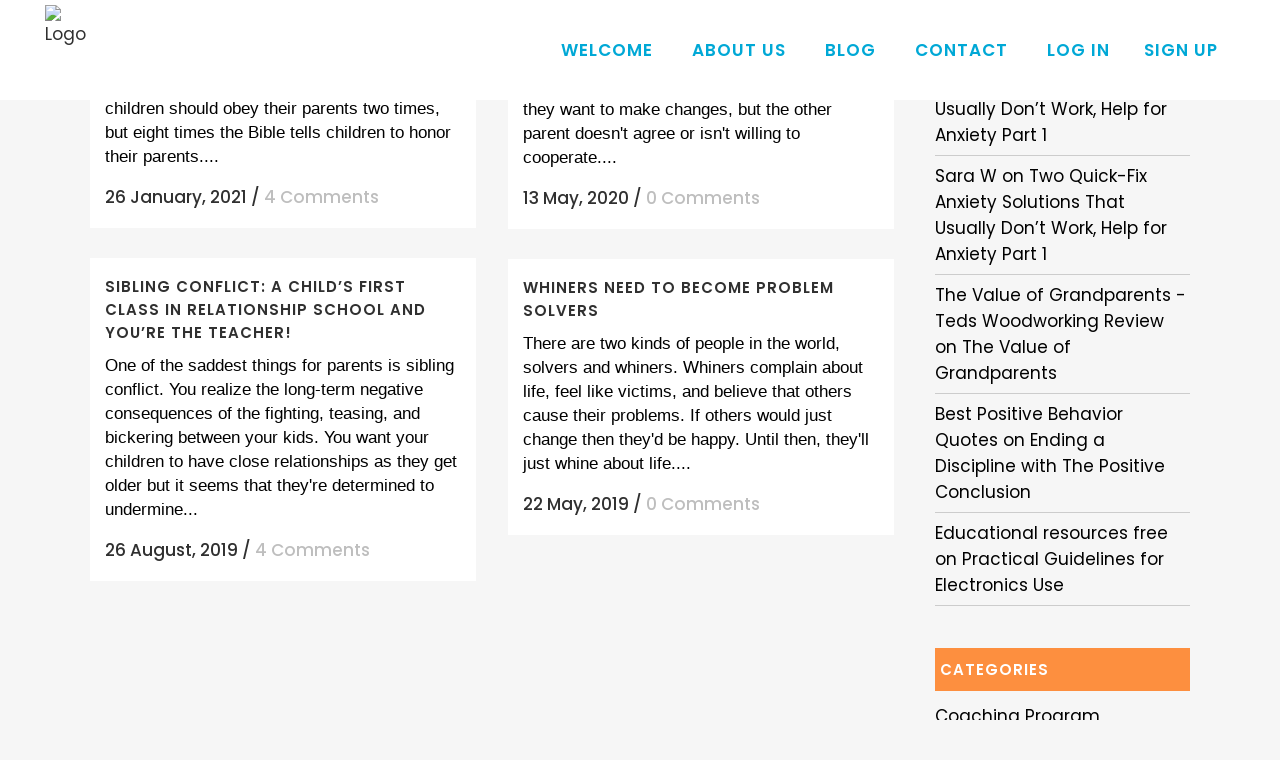

--- FILE ---
content_type: text/html; charset=UTF-8
request_url: https://thrivingkidsconnection.com/category/honor/
body_size: 118372
content:
<!DOCTYPE html>
<html lang="en-US">
<head>
	<meta charset="UTF-8" />
	
	<title>Honor Archives - Thriving Kids Connection</title>

  <!-- Google Tag Manager -->
<script>(function(w,d,s,l,i){w[l]=w[l]||[];w[l].push({'gtm.start':
new Date().getTime(),event:'gtm.js'});var f=d.getElementsByTagName(s)[0],
j=d.createElement(s),dl=l!='dataLayer'?'&l='+l:'';j.async=true;j.src=
'https://www.googletagmanager.com/gtm.js?id='+i+dl;f.parentNode.insertBefore(j,f);
})(window,document,'script','dataLayer','GTM-KBFH624');</script>
<!-- End Google Tag Manager -->



	
			
						<meta name="viewport" content="width=device-width,initial-scale=1,user-scalable=no">
		
	<link rel="profile" href="http://gmpg.org/xfn/11" />
	<link rel="pingback" href="https://thrivingkidsconnection.com/xmlrpc.php" />
            <link rel="shortcut icon" type="image/x-icon" href="">
        <link rel="apple-touch-icon" href=""/>
    	<link href='//fonts.googleapis.com/css?family=Raleway:100,200,300,400,500,600,700,800,900,300italic,400italic,700italic|Poppins:100,200,300,400,500,600,700,800,900,300italic,400italic,700italic&subset=latin,latin-ext' rel='stylesheet' type='text/css'>
<script type="application/javascript">var QodeAjaxUrl = "https://thrivingkidsconnection.com/wp-admin/admin-ajax.php"</script><meta name='robots' content='index, follow, max-image-preview:large, max-snippet:-1, max-video-preview:-1' />
	<style>img:is([sizes="auto" i], [sizes^="auto," i]) { contain-intrinsic-size: 3000px 1500px }</style>
	
	<!-- This site is optimized with the Yoast SEO plugin v24.8.1 - https://yoast.com/wordpress/plugins/seo/ -->
	<link rel="canonical" href="https://thrivingkidsconnection.com/category/honor/" />
	<meta property="og:locale" content="en_US" />
	<meta property="og:type" content="article" />
	<meta property="og:title" content="Honor Archives - Thriving Kids Connection" />
	<meta property="og:url" content="https://thrivingkidsconnection.com/category/honor/" />
	<meta property="og:site_name" content="Thriving Kids Connection" />
	<meta name="twitter:card" content="summary_large_image" />
	<meta name="twitter:site" content="@biblicalparent" />
	<script type="application/ld+json" class="yoast-schema-graph">{"@context":"https://schema.org","@graph":[{"@type":"CollectionPage","@id":"https://thrivingkidsconnection.com/category/honor/","url":"https://thrivingkidsconnection.com/category/honor/","name":"Honor Archives - Thriving Kids Connection","isPartOf":{"@id":"https://thrivingkidsconnection.com/#website"},"primaryImageOfPage":{"@id":"https://thrivingkidsconnection.com/category/honor/#primaryimage"},"image":{"@id":"https://thrivingkidsconnection.com/category/honor/#primaryimage"},"thumbnailUrl":"https://thrivingkidsconnection.com/wp-content/uploads/2021/01/Customer-Service.jpg","breadcrumb":{"@id":"https://thrivingkidsconnection.com/category/honor/#breadcrumb"},"inLanguage":"en-US"},{"@type":"ImageObject","inLanguage":"en-US","@id":"https://thrivingkidsconnection.com/category/honor/#primaryimage","url":"https://thrivingkidsconnection.com/wp-content/uploads/2021/01/Customer-Service.jpg","contentUrl":"https://thrivingkidsconnection.com/wp-content/uploads/2021/01/Customer-Service.jpg","width":851,"height":315},{"@type":"BreadcrumbList","@id":"https://thrivingkidsconnection.com/category/honor/#breadcrumb","itemListElement":[{"@type":"ListItem","position":1,"name":"Home","item":"https://thrivingkidsconnection.com/"},{"@type":"ListItem","position":2,"name":"Honor"}]},{"@type":"WebSite","@id":"https://thrivingkidsconnection.com/#website","url":"https://thrivingkidsconnection.com/","name":"Thriving Kids Connection","description":"","publisher":{"@id":"https://thrivingkidsconnection.com/#organization"},"potentialAction":[{"@type":"SearchAction","target":{"@type":"EntryPoint","urlTemplate":"https://thrivingkidsconnection.com/?s={search_term_string}"},"query-input":{"@type":"PropertyValueSpecification","valueRequired":true,"valueName":"search_term_string"}}],"inLanguage":"en-US"},{"@type":"Organization","@id":"https://thrivingkidsconnection.com/#organization","name":"Thriving Kids Connection","url":"https://thrivingkidsconnection.com/","logo":{"@type":"ImageObject","inLanguage":"en-US","@id":"https://thrivingkidsconnection.com/#/schema/logo/image/","url":"https://thrivingkidsconnection.com/wp-content/uploads/2018/06/Thrive-FF-Logo-Option1-2.png","contentUrl":"https://thrivingkidsconnection.com/wp-content/uploads/2018/06/Thrive-FF-Logo-Option1-2.png","width":526,"height":514,"caption":"Thriving Kids Connection"},"image":{"@id":"https://thrivingkidsconnection.com/#/schema/logo/image/"},"sameAs":["https://www.facebook.com/National-Center-for-Biblical-Parenting-116883041645","https://x.com/biblicalparent","https://www.instagram.com/biblicalparenting/","https://www.linkedin.com/company/920513","https://www.pinterest.com/biblicalparenting/","https://www.youtube.com/channel/UCRBn-UX2fHs-cLDmtGRVhzQ"]}]}</script>
	<!-- / Yoast SEO plugin. -->


<link rel='dns-prefetch' href='//static.addtoany.com' />
<link rel="alternate" type="application/rss+xml" title="Thriving Kids Connection &raquo; Feed" href="https://thrivingkidsconnection.com/feed/" />
<link rel="alternate" type="application/rss+xml" title="Thriving Kids Connection &raquo; Comments Feed" href="https://thrivingkidsconnection.com/comments/feed/" />
<link rel="alternate" type="application/rss+xml" title="Thriving Kids Connection &raquo; Honor Category Feed" href="https://thrivingkidsconnection.com/category/honor/feed/" />
<script type="text/javascript">
/* <![CDATA[ */
window._wpemojiSettings = {"baseUrl":"https:\/\/s.w.org\/images\/core\/emoji\/15.0.3\/72x72\/","ext":".png","svgUrl":"https:\/\/s.w.org\/images\/core\/emoji\/15.0.3\/svg\/","svgExt":".svg","source":{"wpemoji":"https:\/\/thrivingkidsconnection.com\/wp-includes\/js\/wp-emoji.js?ver=6.7.2","twemoji":"https:\/\/thrivingkidsconnection.com\/wp-includes\/js\/twemoji.js?ver=6.7.2"}};
/**
 * @output wp-includes/js/wp-emoji-loader.js
 */

/**
 * Emoji Settings as exported in PHP via _print_emoji_detection_script().
 * @typedef WPEmojiSettings
 * @type {object}
 * @property {?object} source
 * @property {?string} source.concatemoji
 * @property {?string} source.twemoji
 * @property {?string} source.wpemoji
 * @property {?boolean} DOMReady
 * @property {?Function} readyCallback
 */

/**
 * Support tests.
 * @typedef SupportTests
 * @type {object}
 * @property {?boolean} flag
 * @property {?boolean} emoji
 */

/**
 * IIFE to detect emoji support and load Twemoji if needed.
 *
 * @param {Window} window
 * @param {Document} document
 * @param {WPEmojiSettings} settings
 */
( function wpEmojiLoader( window, document, settings ) {
	if ( typeof Promise === 'undefined' ) {
		return;
	}

	var sessionStorageKey = 'wpEmojiSettingsSupports';
	var tests = [ 'flag', 'emoji' ];

	/**
	 * Checks whether the browser supports offloading to a Worker.
	 *
	 * @since 6.3.0
	 *
	 * @private
	 *
	 * @returns {boolean}
	 */
	function supportsWorkerOffloading() {
		return (
			typeof Worker !== 'undefined' &&
			typeof OffscreenCanvas !== 'undefined' &&
			typeof URL !== 'undefined' &&
			URL.createObjectURL &&
			typeof Blob !== 'undefined'
		);
	}

	/**
	 * @typedef SessionSupportTests
	 * @type {object}
	 * @property {number} timestamp
	 * @property {SupportTests} supportTests
	 */

	/**
	 * Get support tests from session.
	 *
	 * @since 6.3.0
	 *
	 * @private
	 *
	 * @returns {?SupportTests} Support tests, or null if not set or older than 1 week.
	 */
	function getSessionSupportTests() {
		try {
			/** @type {SessionSupportTests} */
			var item = JSON.parse(
				sessionStorage.getItem( sessionStorageKey )
			);
			if (
				typeof item === 'object' &&
				typeof item.timestamp === 'number' &&
				new Date().valueOf() < item.timestamp + 604800 && // Note: Number is a week in seconds.
				typeof item.supportTests === 'object'
			) {
				return item.supportTests;
			}
		} catch ( e ) {}
		return null;
	}

	/**
	 * Persist the supports in session storage.
	 *
	 * @since 6.3.0
	 *
	 * @private
	 *
	 * @param {SupportTests} supportTests Support tests.
	 */
	function setSessionSupportTests( supportTests ) {
		try {
			/** @type {SessionSupportTests} */
			var item = {
				supportTests: supportTests,
				timestamp: new Date().valueOf()
			};

			sessionStorage.setItem(
				sessionStorageKey,
				JSON.stringify( item )
			);
		} catch ( e ) {}
	}

	/**
	 * Checks if two sets of Emoji characters render the same visually.
	 *
	 * This function may be serialized to run in a Worker. Therefore, it cannot refer to variables from the containing
	 * scope. Everything must be passed by parameters.
	 *
	 * @since 4.9.0
	 *
	 * @private
	 *
	 * @param {CanvasRenderingContext2D} context 2D Context.
	 * @param {string} set1 Set of Emoji to test.
	 * @param {string} set2 Set of Emoji to test.
	 *
	 * @return {boolean} True if the two sets render the same.
	 */
	function emojiSetsRenderIdentically( context, set1, set2 ) {
		// Cleanup from previous test.
		context.clearRect( 0, 0, context.canvas.width, context.canvas.height );
		context.fillText( set1, 0, 0 );
		var rendered1 = new Uint32Array(
			context.getImageData(
				0,
				0,
				context.canvas.width,
				context.canvas.height
			).data
		);

		// Cleanup from previous test.
		context.clearRect( 0, 0, context.canvas.width, context.canvas.height );
		context.fillText( set2, 0, 0 );
		var rendered2 = new Uint32Array(
			context.getImageData(
				0,
				0,
				context.canvas.width,
				context.canvas.height
			).data
		);

		return rendered1.every( function ( rendered2Data, index ) {
			return rendered2Data === rendered2[ index ];
		} );
	}

	/**
	 * Determines if the browser properly renders Emoji that Twemoji can supplement.
	 *
	 * This function may be serialized to run in a Worker. Therefore, it cannot refer to variables from the containing
	 * scope. Everything must be passed by parameters.
	 *
	 * @since 4.2.0
	 *
	 * @private
	 *
	 * @param {CanvasRenderingContext2D} context 2D Context.
	 * @param {string} type Whether to test for support of "flag" or "emoji".
	 * @param {Function} emojiSetsRenderIdentically Reference to emojiSetsRenderIdentically function, needed due to minification.
	 *
	 * @return {boolean} True if the browser can render emoji, false if it cannot.
	 */
	function browserSupportsEmoji( context, type, emojiSetsRenderIdentically ) {
		var isIdentical;

		switch ( type ) {
			case 'flag':
				/*
				 * Test for Transgender flag compatibility. Added in Unicode 13.
				 *
				 * To test for support, we try to render it, and compare the rendering to how it would look if
				 * the browser doesn't render it correctly (white flag emoji + transgender symbol).
				 */
				isIdentical = emojiSetsRenderIdentically(
					context,
					'\uD83C\uDFF3\uFE0F\u200D\u26A7\uFE0F', // as a zero-width joiner sequence
					'\uD83C\uDFF3\uFE0F\u200B\u26A7\uFE0F' // separated by a zero-width space
				);

				if ( isIdentical ) {
					return false;
				}

				/*
				 * Test for UN flag compatibility. This is the least supported of the letter locale flags,
				 * so gives us an easy test for full support.
				 *
				 * To test for support, we try to render it, and compare the rendering to how it would look if
				 * the browser doesn't render it correctly ([U] + [N]).
				 */
				isIdentical = emojiSetsRenderIdentically(
					context,
					'\uD83C\uDDFA\uD83C\uDDF3', // as the sequence of two code points
					'\uD83C\uDDFA\u200B\uD83C\uDDF3' // as the two code points separated by a zero-width space
				);

				if ( isIdentical ) {
					return false;
				}

				/*
				 * Test for English flag compatibility. England is a country in the United Kingdom, it
				 * does not have a two letter locale code but rather a five letter sub-division code.
				 *
				 * To test for support, we try to render it, and compare the rendering to how it would look if
				 * the browser doesn't render it correctly (black flag emoji + [G] + [B] + [E] + [N] + [G]).
				 */
				isIdentical = emojiSetsRenderIdentically(
					context,
					// as the flag sequence
					'\uD83C\uDFF4\uDB40\uDC67\uDB40\uDC62\uDB40\uDC65\uDB40\uDC6E\uDB40\uDC67\uDB40\uDC7F',
					// with each code point separated by a zero-width space
					'\uD83C\uDFF4\u200B\uDB40\uDC67\u200B\uDB40\uDC62\u200B\uDB40\uDC65\u200B\uDB40\uDC6E\u200B\uDB40\uDC67\u200B\uDB40\uDC7F'
				);

				return ! isIdentical;
			case 'emoji':
				/*
				 * Four and twenty blackbirds baked in a pie.
				 *
				 * To test for Emoji 15.0 support, try to render a new emoji: Blackbird.
				 *
				 * The Blackbird is a ZWJ sequence combining 🐦 Bird and ⬛ large black square.,
				 *
				 * 0x1F426 (\uD83D\uDC26) == Bird
				 * 0x200D == Zero-Width Joiner (ZWJ) that links the code points for the new emoji or
				 * 0x200B == Zero-Width Space (ZWS) that is rendered for clients not supporting the new emoji.
				 * 0x2B1B == Large Black Square
				 *
				 * When updating this test for future Emoji releases, ensure that individual emoji that make up the
				 * sequence come from older emoji standards.
				 */
				isIdentical = emojiSetsRenderIdentically(
					context,
					'\uD83D\uDC26\u200D\u2B1B', // as the zero-width joiner sequence
					'\uD83D\uDC26\u200B\u2B1B' // separated by a zero-width space
				);

				return ! isIdentical;
		}

		return false;
	}

	/**
	 * Checks emoji support tests.
	 *
	 * This function may be serialized to run in a Worker. Therefore, it cannot refer to variables from the containing
	 * scope. Everything must be passed by parameters.
	 *
	 * @since 6.3.0
	 *
	 * @private
	 *
	 * @param {string[]} tests Tests.
	 * @param {Function} browserSupportsEmoji Reference to browserSupportsEmoji function, needed due to minification.
	 * @param {Function} emojiSetsRenderIdentically Reference to emojiSetsRenderIdentically function, needed due to minification.
	 *
	 * @return {SupportTests} Support tests.
	 */
	function testEmojiSupports( tests, browserSupportsEmoji, emojiSetsRenderIdentically ) {
		var canvas;
		if (
			typeof WorkerGlobalScope !== 'undefined' &&
			self instanceof WorkerGlobalScope
		) {
			canvas = new OffscreenCanvas( 300, 150 ); // Dimensions are default for HTMLCanvasElement.
		} else {
			canvas = document.createElement( 'canvas' );
		}

		var context = canvas.getContext( '2d', { willReadFrequently: true } );

		/*
		 * Chrome on OS X added native emoji rendering in M41. Unfortunately,
		 * it doesn't work when the font is bolder than 500 weight. So, we
		 * check for bold rendering support to avoid invisible emoji in Chrome.
		 */
		context.textBaseline = 'top';
		context.font = '600 32px Arial';

		var supports = {};
		tests.forEach( function ( test ) {
			supports[ test ] = browserSupportsEmoji( context, test, emojiSetsRenderIdentically );
		} );
		return supports;
	}

	/**
	 * Adds a script to the head of the document.
	 *
	 * @ignore
	 *
	 * @since 4.2.0
	 *
	 * @param {string} src The url where the script is located.
	 *
	 * @return {void}
	 */
	function addScript( src ) {
		var script = document.createElement( 'script' );
		script.src = src;
		script.defer = true;
		document.head.appendChild( script );
	}

	settings.supports = {
		everything: true,
		everythingExceptFlag: true
	};

	// Create a promise for DOMContentLoaded since the worker logic may finish after the event has fired.
	var domReadyPromise = new Promise( function ( resolve ) {
		document.addEventListener( 'DOMContentLoaded', resolve, {
			once: true
		} );
	} );

	// Obtain the emoji support from the browser, asynchronously when possible.
	new Promise( function ( resolve ) {
		var supportTests = getSessionSupportTests();
		if ( supportTests ) {
			resolve( supportTests );
			return;
		}

		if ( supportsWorkerOffloading() ) {
			try {
				// Note that the functions are being passed as arguments due to minification.
				var workerScript =
					'postMessage(' +
					testEmojiSupports.toString() +
					'(' +
					[
						JSON.stringify( tests ),
						browserSupportsEmoji.toString(),
						emojiSetsRenderIdentically.toString()
					].join( ',' ) +
					'));';
				var blob = new Blob( [ workerScript ], {
					type: 'text/javascript'
				} );
				var worker = new Worker( URL.createObjectURL( blob ), { name: 'wpTestEmojiSupports' } );
				worker.onmessage = function ( event ) {
					supportTests = event.data;
					setSessionSupportTests( supportTests );
					worker.terminate();
					resolve( supportTests );
				};
				return;
			} catch ( e ) {}
		}

		supportTests = testEmojiSupports( tests, browserSupportsEmoji, emojiSetsRenderIdentically );
		setSessionSupportTests( supportTests );
		resolve( supportTests );
	} )
		// Once the browser emoji support has been obtained from the session, finalize the settings.
		.then( function ( supportTests ) {
			/*
			 * Tests the browser support for flag emojis and other emojis, and adjusts the
			 * support settings accordingly.
			 */
			for ( var test in supportTests ) {
				settings.supports[ test ] = supportTests[ test ];

				settings.supports.everything =
					settings.supports.everything && settings.supports[ test ];

				if ( 'flag' !== test ) {
					settings.supports.everythingExceptFlag =
						settings.supports.everythingExceptFlag &&
						settings.supports[ test ];
				}
			}

			settings.supports.everythingExceptFlag =
				settings.supports.everythingExceptFlag &&
				! settings.supports.flag;

			// Sets DOMReady to false and assigns a ready function to settings.
			settings.DOMReady = false;
			settings.readyCallback = function () {
				settings.DOMReady = true;
			};
		} )
		.then( function () {
			return domReadyPromise;
		} )
		.then( function () {
			// When the browser can not render everything we need to load a polyfill.
			if ( ! settings.supports.everything ) {
				settings.readyCallback();

				var src = settings.source || {};

				if ( src.concatemoji ) {
					addScript( src.concatemoji );
				} else if ( src.wpemoji && src.twemoji ) {
					addScript( src.twemoji );
					addScript( src.wpemoji );
				}
			}
		} );
} )( window, document, window._wpemojiSettings );

/* ]]> */
</script>
<link rel='stylesheet' id='jquery.prettyphoto-css' href='https://thrivingkidsconnection.com/wp-content/plugins/wp-video-lightbox/css/prettyPhoto.css?ver=6.7.2' type='text/css' media='all' />
<link rel='stylesheet' id='video-lightbox-css' href='https://thrivingkidsconnection.com/wp-content/plugins/wp-video-lightbox/wp-video-lightbox.css?ver=6.7.2' type='text/css' media='all' />
<style id='wp-emoji-styles-inline-css' type='text/css'>

	img.wp-smiley, img.emoji {
		display: inline !important;
		border: none !important;
		box-shadow: none !important;
		height: 1em !important;
		width: 1em !important;
		margin: 0 0.07em !important;
		vertical-align: -0.1em !important;
		background: none !important;
		padding: 0 !important;
	}
</style>
<link rel='stylesheet' id='wp-block-library-css' href='https://thrivingkidsconnection.com/wp-includes/css/dist/block-library/style.css?ver=6.7.2' type='text/css' media='all' />
<style id='classic-theme-styles-inline-css' type='text/css'>
/**
 * These rules are needed for backwards compatibility.
 * They should match the button element rules in the base theme.json file.
 */
.wp-block-button__link {
	color: #ffffff;
	background-color: #32373c;
	border-radius: 9999px; /* 100% causes an oval, but any explicit but really high value retains the pill shape. */

	/* This needs a low specificity so it won't override the rules from the button element if defined in theme.json. */
	box-shadow: none;
	text-decoration: none;

	/* The extra 2px are added to size solids the same as the outline versions.*/
	padding: calc(0.667em + 2px) calc(1.333em + 2px);

	font-size: 1.125em;
}

.wp-block-file__button {
	background: #32373c;
	color: #ffffff;
	text-decoration: none;
}

</style>
<style id='global-styles-inline-css' type='text/css'>
:root{--wp--preset--aspect-ratio--square: 1;--wp--preset--aspect-ratio--4-3: 4/3;--wp--preset--aspect-ratio--3-4: 3/4;--wp--preset--aspect-ratio--3-2: 3/2;--wp--preset--aspect-ratio--2-3: 2/3;--wp--preset--aspect-ratio--16-9: 16/9;--wp--preset--aspect-ratio--9-16: 9/16;--wp--preset--color--black: #000000;--wp--preset--color--cyan-bluish-gray: #abb8c3;--wp--preset--color--white: #ffffff;--wp--preset--color--pale-pink: #f78da7;--wp--preset--color--vivid-red: #cf2e2e;--wp--preset--color--luminous-vivid-orange: #ff6900;--wp--preset--color--luminous-vivid-amber: #fcb900;--wp--preset--color--light-green-cyan: #7bdcb5;--wp--preset--color--vivid-green-cyan: #00d084;--wp--preset--color--pale-cyan-blue: #8ed1fc;--wp--preset--color--vivid-cyan-blue: #0693e3;--wp--preset--color--vivid-purple: #9b51e0;--wp--preset--gradient--vivid-cyan-blue-to-vivid-purple: linear-gradient(135deg,rgba(6,147,227,1) 0%,rgb(155,81,224) 100%);--wp--preset--gradient--light-green-cyan-to-vivid-green-cyan: linear-gradient(135deg,rgb(122,220,180) 0%,rgb(0,208,130) 100%);--wp--preset--gradient--luminous-vivid-amber-to-luminous-vivid-orange: linear-gradient(135deg,rgba(252,185,0,1) 0%,rgba(255,105,0,1) 100%);--wp--preset--gradient--luminous-vivid-orange-to-vivid-red: linear-gradient(135deg,rgba(255,105,0,1) 0%,rgb(207,46,46) 100%);--wp--preset--gradient--very-light-gray-to-cyan-bluish-gray: linear-gradient(135deg,rgb(238,238,238) 0%,rgb(169,184,195) 100%);--wp--preset--gradient--cool-to-warm-spectrum: linear-gradient(135deg,rgb(74,234,220) 0%,rgb(151,120,209) 20%,rgb(207,42,186) 40%,rgb(238,44,130) 60%,rgb(251,105,98) 80%,rgb(254,248,76) 100%);--wp--preset--gradient--blush-light-purple: linear-gradient(135deg,rgb(255,206,236) 0%,rgb(152,150,240) 100%);--wp--preset--gradient--blush-bordeaux: linear-gradient(135deg,rgb(254,205,165) 0%,rgb(254,45,45) 50%,rgb(107,0,62) 100%);--wp--preset--gradient--luminous-dusk: linear-gradient(135deg,rgb(255,203,112) 0%,rgb(199,81,192) 50%,rgb(65,88,208) 100%);--wp--preset--gradient--pale-ocean: linear-gradient(135deg,rgb(255,245,203) 0%,rgb(182,227,212) 50%,rgb(51,167,181) 100%);--wp--preset--gradient--electric-grass: linear-gradient(135deg,rgb(202,248,128) 0%,rgb(113,206,126) 100%);--wp--preset--gradient--midnight: linear-gradient(135deg,rgb(2,3,129) 0%,rgb(40,116,252) 100%);--wp--preset--font-size--small: 13px;--wp--preset--font-size--medium: 20px;--wp--preset--font-size--large: 36px;--wp--preset--font-size--x-large: 42px;--wp--preset--spacing--20: 0.44rem;--wp--preset--spacing--30: 0.67rem;--wp--preset--spacing--40: 1rem;--wp--preset--spacing--50: 1.5rem;--wp--preset--spacing--60: 2.25rem;--wp--preset--spacing--70: 3.38rem;--wp--preset--spacing--80: 5.06rem;--wp--preset--shadow--natural: 6px 6px 9px rgba(0, 0, 0, 0.2);--wp--preset--shadow--deep: 12px 12px 50px rgba(0, 0, 0, 0.4);--wp--preset--shadow--sharp: 6px 6px 0px rgba(0, 0, 0, 0.2);--wp--preset--shadow--outlined: 6px 6px 0px -3px rgba(255, 255, 255, 1), 6px 6px rgba(0, 0, 0, 1);--wp--preset--shadow--crisp: 6px 6px 0px rgba(0, 0, 0, 1);}:where(.is-layout-flex){gap: 0.5em;}:where(.is-layout-grid){gap: 0.5em;}body .is-layout-flex{display: flex;}.is-layout-flex{flex-wrap: wrap;align-items: center;}.is-layout-flex > :is(*, div){margin: 0;}body .is-layout-grid{display: grid;}.is-layout-grid > :is(*, div){margin: 0;}:where(.wp-block-columns.is-layout-flex){gap: 2em;}:where(.wp-block-columns.is-layout-grid){gap: 2em;}:where(.wp-block-post-template.is-layout-flex){gap: 1.25em;}:where(.wp-block-post-template.is-layout-grid){gap: 1.25em;}.has-black-color{color: var(--wp--preset--color--black) !important;}.has-cyan-bluish-gray-color{color: var(--wp--preset--color--cyan-bluish-gray) !important;}.has-white-color{color: var(--wp--preset--color--white) !important;}.has-pale-pink-color{color: var(--wp--preset--color--pale-pink) !important;}.has-vivid-red-color{color: var(--wp--preset--color--vivid-red) !important;}.has-luminous-vivid-orange-color{color: var(--wp--preset--color--luminous-vivid-orange) !important;}.has-luminous-vivid-amber-color{color: var(--wp--preset--color--luminous-vivid-amber) !important;}.has-light-green-cyan-color{color: var(--wp--preset--color--light-green-cyan) !important;}.has-vivid-green-cyan-color{color: var(--wp--preset--color--vivid-green-cyan) !important;}.has-pale-cyan-blue-color{color: var(--wp--preset--color--pale-cyan-blue) !important;}.has-vivid-cyan-blue-color{color: var(--wp--preset--color--vivid-cyan-blue) !important;}.has-vivid-purple-color{color: var(--wp--preset--color--vivid-purple) !important;}.has-black-background-color{background-color: var(--wp--preset--color--black) !important;}.has-cyan-bluish-gray-background-color{background-color: var(--wp--preset--color--cyan-bluish-gray) !important;}.has-white-background-color{background-color: var(--wp--preset--color--white) !important;}.has-pale-pink-background-color{background-color: var(--wp--preset--color--pale-pink) !important;}.has-vivid-red-background-color{background-color: var(--wp--preset--color--vivid-red) !important;}.has-luminous-vivid-orange-background-color{background-color: var(--wp--preset--color--luminous-vivid-orange) !important;}.has-luminous-vivid-amber-background-color{background-color: var(--wp--preset--color--luminous-vivid-amber) !important;}.has-light-green-cyan-background-color{background-color: var(--wp--preset--color--light-green-cyan) !important;}.has-vivid-green-cyan-background-color{background-color: var(--wp--preset--color--vivid-green-cyan) !important;}.has-pale-cyan-blue-background-color{background-color: var(--wp--preset--color--pale-cyan-blue) !important;}.has-vivid-cyan-blue-background-color{background-color: var(--wp--preset--color--vivid-cyan-blue) !important;}.has-vivid-purple-background-color{background-color: var(--wp--preset--color--vivid-purple) !important;}.has-black-border-color{border-color: var(--wp--preset--color--black) !important;}.has-cyan-bluish-gray-border-color{border-color: var(--wp--preset--color--cyan-bluish-gray) !important;}.has-white-border-color{border-color: var(--wp--preset--color--white) !important;}.has-pale-pink-border-color{border-color: var(--wp--preset--color--pale-pink) !important;}.has-vivid-red-border-color{border-color: var(--wp--preset--color--vivid-red) !important;}.has-luminous-vivid-orange-border-color{border-color: var(--wp--preset--color--luminous-vivid-orange) !important;}.has-luminous-vivid-amber-border-color{border-color: var(--wp--preset--color--luminous-vivid-amber) !important;}.has-light-green-cyan-border-color{border-color: var(--wp--preset--color--light-green-cyan) !important;}.has-vivid-green-cyan-border-color{border-color: var(--wp--preset--color--vivid-green-cyan) !important;}.has-pale-cyan-blue-border-color{border-color: var(--wp--preset--color--pale-cyan-blue) !important;}.has-vivid-cyan-blue-border-color{border-color: var(--wp--preset--color--vivid-cyan-blue) !important;}.has-vivid-purple-border-color{border-color: var(--wp--preset--color--vivid-purple) !important;}.has-vivid-cyan-blue-to-vivid-purple-gradient-background{background: var(--wp--preset--gradient--vivid-cyan-blue-to-vivid-purple) !important;}.has-light-green-cyan-to-vivid-green-cyan-gradient-background{background: var(--wp--preset--gradient--light-green-cyan-to-vivid-green-cyan) !important;}.has-luminous-vivid-amber-to-luminous-vivid-orange-gradient-background{background: var(--wp--preset--gradient--luminous-vivid-amber-to-luminous-vivid-orange) !important;}.has-luminous-vivid-orange-to-vivid-red-gradient-background{background: var(--wp--preset--gradient--luminous-vivid-orange-to-vivid-red) !important;}.has-very-light-gray-to-cyan-bluish-gray-gradient-background{background: var(--wp--preset--gradient--very-light-gray-to-cyan-bluish-gray) !important;}.has-cool-to-warm-spectrum-gradient-background{background: var(--wp--preset--gradient--cool-to-warm-spectrum) !important;}.has-blush-light-purple-gradient-background{background: var(--wp--preset--gradient--blush-light-purple) !important;}.has-blush-bordeaux-gradient-background{background: var(--wp--preset--gradient--blush-bordeaux) !important;}.has-luminous-dusk-gradient-background{background: var(--wp--preset--gradient--luminous-dusk) !important;}.has-pale-ocean-gradient-background{background: var(--wp--preset--gradient--pale-ocean) !important;}.has-electric-grass-gradient-background{background: var(--wp--preset--gradient--electric-grass) !important;}.has-midnight-gradient-background{background: var(--wp--preset--gradient--midnight) !important;}.has-small-font-size{font-size: var(--wp--preset--font-size--small) !important;}.has-medium-font-size{font-size: var(--wp--preset--font-size--medium) !important;}.has-large-font-size{font-size: var(--wp--preset--font-size--large) !important;}.has-x-large-font-size{font-size: var(--wp--preset--font-size--x-large) !important;}
:where(.wp-block-post-template.is-layout-flex){gap: 1.25em;}:where(.wp-block-post-template.is-layout-grid){gap: 1.25em;}
:where(.wp-block-columns.is-layout-flex){gap: 2em;}:where(.wp-block-columns.is-layout-grid){gap: 2em;}
:root :where(.wp-block-pullquote){font-size: 1.5em;line-height: 1.6;}
</style>
<link rel='stylesheet' id='bbp-default-css' href='https://thrivingkidsconnection.com/wp-content/plugins/bbpress/src/templates/default/css/bbpress.css?ver=1769107523' type='text/css' media='all' />
<link rel='stylesheet' id='contact-form-7-css' href='https://thrivingkidsconnection.com/wp-content/plugins/contact-form-7/includes/css/styles.css?ver=6.0.6' type='text/css' media='all' />
<link rel='stylesheet' id='hm_bbpui-css' href='https://thrivingkidsconnection.com/wp-content/plugins/image-upload-for-bbpress/css/bbp-image-upload.css?ver=1.1.20' type='text/css' media='all' />
<link rel='stylesheet' id='pmpro_frontend_base-css' href='https://thrivingkidsconnection.com/wp-content/plugins/paid-memberships-pro/css/frontend/base.css?ver=3.4.4' type='text/css' media='all' />
<link rel='stylesheet' id='pmpro_frontend_variation_1-css' href='https://thrivingkidsconnection.com/wp-content/plugins/paid-memberships-pro/css/frontend/variation_1.css?ver=3.4.4' type='text/css' media='all' />
<link rel='stylesheet' id='default_style-css' href='https://thrivingkidsconnection.com/wp-content/themes/bridge/style.css?ver=6.7.2' type='text/css' media='all' />
<link rel='stylesheet' id='child-style-css' href='https://thrivingkidsconnection.com/wp-content/themes/thrivekids/style.css?ver=6.7.2' type='text/css' media='all' />
<link rel='stylesheet' id='qode_font_awesome-css' href='https://thrivingkidsconnection.com/wp-content/themes/bridge/css/font-awesome/css/font-awesome.min.css?ver=6.7.2' type='text/css' media='all' />
<link rel='stylesheet' id='qode_font_elegant-css' href='https://thrivingkidsconnection.com/wp-content/themes/bridge/css/elegant-icons/style.min.css?ver=6.7.2' type='text/css' media='all' />
<link rel='stylesheet' id='qode_linea_icons-css' href='https://thrivingkidsconnection.com/wp-content/themes/bridge/css/linea-icons/style.css?ver=6.7.2' type='text/css' media='all' />
<link rel='stylesheet' id='qode_dripicons-css' href='https://thrivingkidsconnection.com/wp-content/themes/bridge/css/dripicons/dripicons.css?ver=6.7.2' type='text/css' media='all' />
<link rel='stylesheet' id='stylesheet-css' href='https://thrivingkidsconnection.com/wp-content/themes/bridge/css/stylesheet.min.css?ver=6.7.2' type='text/css' media='all' />
<style id='stylesheet-inline-css' type='text/css'>
   .archive.disabled_footer_top .footer_top_holder, .archive.disabled_footer_bottom .footer_bottom_holder { display: none;}


</style>
<link rel='stylesheet' id='qode_print-css' href='https://thrivingkidsconnection.com/wp-content/themes/bridge/css/print.css?ver=6.7.2' type='text/css' media='all' />
<link rel='stylesheet' id='mac_stylesheet-css' href='https://thrivingkidsconnection.com/wp-content/themes/bridge/css/mac_stylesheet.css?ver=6.7.2' type='text/css' media='all' />
<link rel='stylesheet' id='webkit-css' href='https://thrivingkidsconnection.com/wp-content/themes/bridge/css/webkit_stylesheet.css?ver=6.7.2' type='text/css' media='all' />
<link rel='stylesheet' id='style_dynamic-css' href='https://thrivingkidsconnection.com/wp-content/themes/bridge/css/style_dynamic.css?ver=1724675042' type='text/css' media='all' />
<link rel='stylesheet' id='responsive-css' href='https://thrivingkidsconnection.com/wp-content/themes/bridge/css/responsive.min.css?ver=6.7.2' type='text/css' media='all' />
<link rel='stylesheet' id='style_dynamic_responsive-css' href='https://thrivingkidsconnection.com/wp-content/themes/bridge/css/style_dynamic_responsive.css?ver=1724675044' type='text/css' media='all' />
<link rel='stylesheet' id='js_composer_front-css' href='https://thrivingkidsconnection.com/wp-content/plugins/js_composer/assets/css/js_composer.min.css?ver=6.9.0' type='text/css' media='all' />
<link rel='stylesheet' id='custom_css-css' href='https://thrivingkidsconnection.com/wp-content/themes/bridge/css/custom_css.css?ver=1724675039' type='text/css' media='all' />
<style id='akismet-widget-style-inline-css' type='text/css'>

			.a-stats {
				--akismet-color-mid-green: #357b49;
				--akismet-color-white: #fff;
				--akismet-color-light-grey: #f6f7f7;

				max-width: 350px;
				width: auto;
			}

			.a-stats * {
				all: unset;
				box-sizing: border-box;
			}

			.a-stats strong {
				font-weight: 600;
			}

			.a-stats a.a-stats__link,
			.a-stats a.a-stats__link:visited,
			.a-stats a.a-stats__link:active {
				background: var(--akismet-color-mid-green);
				border: none;
				box-shadow: none;
				border-radius: 8px;
				color: var(--akismet-color-white);
				cursor: pointer;
				display: block;
				font-family: -apple-system, BlinkMacSystemFont, 'Segoe UI', 'Roboto', 'Oxygen-Sans', 'Ubuntu', 'Cantarell', 'Helvetica Neue', sans-serif;
				font-weight: 500;
				padding: 12px;
				text-align: center;
				text-decoration: none;
				transition: all 0.2s ease;
			}

			/* Extra specificity to deal with TwentyTwentyOne focus style */
			.widget .a-stats a.a-stats__link:focus {
				background: var(--akismet-color-mid-green);
				color: var(--akismet-color-white);
				text-decoration: none;
			}

			.a-stats a.a-stats__link:hover {
				filter: brightness(110%);
				box-shadow: 0 4px 12px rgba(0, 0, 0, 0.06), 0 0 2px rgba(0, 0, 0, 0.16);
			}

			.a-stats .count {
				color: var(--akismet-color-white);
				display: block;
				font-size: 1.5em;
				line-height: 1.4;
				padding: 0 13px;
				white-space: nowrap;
			}
		
</style>
<link rel='stylesheet' id='popup-maker-site-css' href='https://thrivingkidsconnection.com/wp-content/plugins/popup-maker/assets/css/pum-site.css?ver=1.20.4' type='text/css' media='all' />
<style id='popup-maker-site-inline-css' type='text/css'>
/* Popup Google Fonts */
@import url('//fonts.googleapis.com/css?family=Montserrat|Acme');

/* Popup Theme 4652: Content Only - For use with page builders or block editor */
.pum-theme-4652, .pum-theme-content-only { background-color: rgba( 0, 0, 0, 0.70 ) } 
.pum-theme-4652 .pum-container, .pum-theme-content-only .pum-container { padding: 0px; border-radius: 0px; border: 1px none #000000; box-shadow: 0px 0px 0px 0px rgba( 2, 2, 2, 0.00 ) } 
.pum-theme-4652 .pum-title, .pum-theme-content-only .pum-title { color: #000000; text-align: left; text-shadow: 0px 0px 0px rgba( 2, 2, 2, 0.23 ); font-family: inherit; font-weight: 400; font-size: 32px; line-height: 36px } 
.pum-theme-4652 .pum-content, .pum-theme-content-only .pum-content { color: #8c8c8c; font-family: inherit; font-weight: 400 } 
.pum-theme-4652 .pum-content + .pum-close, .pum-theme-content-only .pum-content + .pum-close { position: absolute; height: 18px; width: 18px; left: auto; right: 7px; bottom: auto; top: 7px; padding: 0px; color: #000000; font-family: inherit; font-weight: 700; font-size: 20px; line-height: 20px; border: 1px none #ffffff; border-radius: 15px; box-shadow: 0px 0px 0px 0px rgba( 2, 2, 2, 0.00 ); text-shadow: 0px 0px 0px rgba( 0, 0, 0, 0.00 ); background-color: rgba( 255, 255, 255, 0.00 ) } 

/* Popup Theme 4424: Floating Bar - Soft Blue */
.pum-theme-4424, .pum-theme-floating-bar { background-color: rgba( 255, 255, 255, 0.00 ) } 
.pum-theme-4424 .pum-container, .pum-theme-floating-bar .pum-container { padding: 8px; border-radius: 0px; border: 1px none #000000; box-shadow: 1px 1px 3px 0px rgba( 2, 2, 2, 0.23 ); background-color: rgba( 238, 246, 252, 1.00 ) } 
.pum-theme-4424 .pum-title, .pum-theme-floating-bar .pum-title { color: #505050; text-align: left; text-shadow: 0px 0px 0px rgba( 2, 2, 2, 0.23 ); font-family: inherit; font-weight: 400; font-size: 32px; line-height: 36px } 
.pum-theme-4424 .pum-content, .pum-theme-floating-bar .pum-content { color: #505050; font-family: inherit; font-weight: 400 } 
.pum-theme-4424 .pum-content + .pum-close, .pum-theme-floating-bar .pum-content + .pum-close { position: absolute; height: 18px; width: 18px; left: auto; right: 5px; bottom: auto; top: 50%; padding: 0px; color: #505050; font-family: Sans-Serif; font-weight: 700; font-size: 15px; line-height: 18px; border: 1px solid #505050; border-radius: 15px; box-shadow: 0px 0px 0px 0px rgba( 2, 2, 2, 0.00 ); text-shadow: 0px 0px 0px rgba( 0, 0, 0, 0.00 ); background-color: rgba( 255, 255, 255, 0.00 ); transform: translate(0, -50%) } 

/* Popup Theme 312: Enterprise Blue */
.pum-theme-312, .pum-theme-enterprise-blue { background-color: rgba( 0, 0, 0, 0.70 ) } 
.pum-theme-312 .pum-container, .pum-theme-enterprise-blue .pum-container { padding: 28px; border-radius: 5px; border: 1px none #000000; box-shadow: 0px 10px 25px 4px rgba( 2, 2, 2, 0.50 ); background-color: rgba( 255, 255, 255, 1.00 ) } 
.pum-theme-312 .pum-title, .pum-theme-enterprise-blue .pum-title { color: #315b7c; text-align: left; text-shadow: 0px 0px 0px rgba( 2, 2, 2, 0.23 ); font-family: inherit; font-size: 34px; line-height: 36px } 
.pum-theme-312 .pum-content, .pum-theme-enterprise-blue .pum-content { color: #2d2d2d; font-family: inherit } 
.pum-theme-312 .pum-content + .pum-close, .pum-theme-enterprise-blue .pum-content + .pum-close { position: absolute; height: 28px; width: 28px; left: auto; right: 8px; bottom: auto; top: 8px; padding: 4px; color: #ffffff; font-family: inherit; font-size: 20px; line-height: 20px; border: 1px none #ffffff; border-radius: 42px; box-shadow: 0px 0px 0px 0px rgba( 2, 2, 2, 0.23 ); text-shadow: 0px 0px 0px rgba( 0, 0, 0, 0.23 ); background-color: rgba( 49, 91, 124, 1.00 ) } 

/* Popup Theme 313: Hello Box */
.pum-theme-313, .pum-theme-hello-box { background-color: rgba( 0, 0, 0, 0.75 ) } 
.pum-theme-313 .pum-container, .pum-theme-hello-box .pum-container { padding: 30px; border-radius: 80px; border: 14px solid #81d742; box-shadow: 0px 0px 0px 0px rgba( 2, 2, 2, 0.00 ); background-color: rgba( 255, 255, 255, 1.00 ) } 
.pum-theme-313 .pum-title, .pum-theme-hello-box .pum-title { color: #2d2d2d; text-align: left; text-shadow: 0px 0px 0px rgba( 2, 2, 2, 0.23 ); font-family: Montserrat; font-size: 32px; line-height: 36px } 
.pum-theme-313 .pum-content, .pum-theme-hello-box .pum-content { color: #2d2d2d; font-family: inherit } 
.pum-theme-313 .pum-content + .pum-close, .pum-theme-hello-box .pum-content + .pum-close { position: absolute; height: auto; width: auto; left: auto; right: -30px; bottom: auto; top: -30px; padding: 0px; color: #2d2d2d; font-family: inherit; font-size: 32px; line-height: 28px; border: 1px none #ffffff; border-radius: 28px; box-shadow: 0px 0px 0px 0px rgba( 2, 2, 2, 0.23 ); text-shadow: 0px 0px 0px rgba( 0, 0, 0, 0.23 ); background-color: rgba( 255, 255, 255, 1.00 ) } 

/* Popup Theme 314: Cutting Edge */
.pum-theme-314, .pum-theme-cutting-edge { background-color: rgba( 0, 0, 0, 0.50 ) } 
.pum-theme-314 .pum-container, .pum-theme-cutting-edge .pum-container { padding: 18px; border-radius: 0px; border: 1px none #000000; box-shadow: 0px 10px 25px 0px rgba( 2, 2, 2, 0.50 ); background-color: rgba( 30, 115, 190, 1.00 ) } 
.pum-theme-314 .pum-title, .pum-theme-cutting-edge .pum-title { color: #ffffff; text-align: left; text-shadow: 0px 0px 0px rgba( 2, 2, 2, 0.23 ); font-family: Sans-Serif; font-size: 26px; line-height: 28px } 
.pum-theme-314 .pum-content, .pum-theme-cutting-edge .pum-content { color: #ffffff; font-family: inherit } 
.pum-theme-314 .pum-content + .pum-close, .pum-theme-cutting-edge .pum-content + .pum-close { position: absolute; height: 24px; width: 24px; left: auto; right: 0px; bottom: auto; top: 0px; padding: 0px; color: #1e73be; font-family: inherit; font-size: 32px; line-height: 24px; border: 1px none #ffffff; border-radius: 0px; box-shadow: -1px 1px 1px 0px rgba( 2, 2, 2, 0.10 ); text-shadow: -1px 1px 1px rgba( 0, 0, 0, 0.10 ); background-color: rgba( 238, 238, 34, 1.00 ) } 

/* Popup Theme 315: Framed Border */
.pum-theme-315, .pum-theme-framed-border { background-color: rgba( 255, 255, 255, 0.50 ) } 
.pum-theme-315 .pum-container, .pum-theme-framed-border .pum-container { padding: 18px; border-radius: 0px; border: 20px outset #dd3333; box-shadow: 1px 1px 3px 0px rgba( 2, 2, 2, 0.97 ) inset; background-color: rgba( 255, 251, 239, 1.00 ) } 
.pum-theme-315 .pum-title, .pum-theme-framed-border .pum-title { color: #000000; text-align: left; text-shadow: 0px 0px 0px rgba( 2, 2, 2, 0.23 ); font-family: inherit; font-size: 32px; line-height: 36px } 
.pum-theme-315 .pum-content, .pum-theme-framed-border .pum-content { color: #2d2d2d; font-family: inherit } 
.pum-theme-315 .pum-content + .pum-close, .pum-theme-framed-border .pum-content + .pum-close { position: absolute; height: 20px; width: 20px; left: auto; right: -20px; bottom: auto; top: -20px; padding: 0px; color: #ffffff; font-family: Acme; font-size: 20px; line-height: 20px; border: 1px none #ffffff; border-radius: 0px; box-shadow: 0px 0px 0px 0px rgba( 2, 2, 2, 0.23 ); text-shadow: 0px 0px 0px rgba( 0, 0, 0, 0.23 ); background-color: rgba( 0, 0, 0, 0.55 ) } 

/* Popup Theme 310: Default Theme */
.pum-theme-310, .pum-theme-default-theme { background-color: rgba( 255, 255, 255, 1.00 ) } 
.pum-theme-310 .pum-container, .pum-theme-default-theme .pum-container { padding: 18px; border-radius: 0px; border: 1px none #000000; box-shadow: 1px 1px 3px 0px rgba( 2, 2, 2, 0.23 ); background-color: rgba( 249, 249, 249, 1.00 ) } 
.pum-theme-310 .pum-title, .pum-theme-default-theme .pum-title { color: #000000; text-align: left; text-shadow: 0px 0px 0px rgba( 2, 2, 2, 0.23 ); font-family: inherit; font-weight: inherit; font-size: 32px; font-style: normal; line-height: 36px } 
.pum-theme-310 .pum-content, .pum-theme-default-theme .pum-content { color: #8c8c8c; font-family: inherit; font-weight: inherit; font-style: normal } 
.pum-theme-310 .pum-content + .pum-close, .pum-theme-default-theme .pum-content + .pum-close { position: absolute; height: auto; width: auto; left: auto; right: 0px; bottom: auto; top: 0px; padding: 8px; color: #ffffff; font-family: inherit; font-weight: inherit; font-size: 12px; font-style: normal; line-height: 14px; border: 1px none #ffffff; border-radius: 0px; box-shadow: 0px 0px 0px 0px rgba( 2, 2, 2, 0.23 ); text-shadow: 0px 0px 0px rgba( 0, 0, 0, 0.23 ); background-color: rgba( 0, 183, 205, 1.00 ) } 

/* Popup Theme 311: Light Box */
.pum-theme-311, .pum-theme-lightbox { background-color: rgba( 0, 0, 0, 0.60 ) } 
.pum-theme-311 .pum-container, .pum-theme-lightbox .pum-container { padding: 18px; border-radius: 3px; border: 8px solid #000000; box-shadow: 0px 0px 30px 0px rgba( 2, 2, 2, 1.00 ); background-color: rgba( 255, 255, 255, 1.00 ) } 
.pum-theme-311 .pum-title, .pum-theme-lightbox .pum-title { color: #000000; text-align: left; text-shadow: 0px 0px 0px rgba( 2, 2, 2, 0.23 ); font-family: inherit; font-size: 32px; line-height: 36px } 
.pum-theme-311 .pum-content, .pum-theme-lightbox .pum-content { color: #000000; font-family: inherit } 
.pum-theme-311 .pum-content + .pum-close, .pum-theme-lightbox .pum-content + .pum-close { position: absolute; height: 30px; width: 30px; left: auto; right: -24px; bottom: auto; top: -24px; padding: 0px; color: #ffffff; font-family: inherit; font-size: 24px; line-height: 26px; border: 2px solid #ffffff; border-radius: 30px; box-shadow: 0px 0px 15px 1px rgba( 2, 2, 2, 0.75 ); text-shadow: 0px 0px 0px rgba( 0, 0, 0, 0.23 ); background-color: rgba( 0, 0, 0, 1.00 ) } 

#pum-8742 {z-index: 1999999999}
#pum-8115 {z-index: 1999999999}
#pum-4426 {z-index: 1999999999}

</style>
<link rel='stylesheet' id='addtoany-css' href='https://thrivingkidsconnection.com/wp-content/plugins/add-to-any/addtoany.min.css?ver=1.16' type='text/css' media='all' />
<script type="text/javascript" src="https://thrivingkidsconnection.com/wp-includes/js/jquery/jquery.js?ver=3.7.1" id="jquery-core-js"></script>
<script type="text/javascript" src="https://thrivingkidsconnection.com/wp-includes/js/jquery/jquery-migrate.js?ver=3.4.1" id="jquery-migrate-js"></script>
<script type="text/javascript" src="https://thrivingkidsconnection.com/wp-content/plugins/wp-video-lightbox/js/jquery.prettyPhoto.js?ver=3.1.6" id="jquery.prettyphoto-js"></script>
<script type="text/javascript" id="video-lightbox-js-extra">
/* <![CDATA[ */
var vlpp_vars = {"prettyPhoto_rel":"wp-video-lightbox","animation_speed":"fast","slideshow":"5000","autoplay_slideshow":"false","opacity":"0.80","show_title":"true","allow_resize":"true","allow_expand":"true","default_width":"640","default_height":"480","counter_separator_label":"\/","theme":"pp_default","horizontal_padding":"20","hideflash":"false","wmode":"opaque","autoplay":"false","modal":"false","deeplinking":"false","overlay_gallery":"true","overlay_gallery_max":"30","keyboard_shortcuts":"true","ie6_fallback":"true"};
/* ]]> */
</script>
<script type="text/javascript" src="https://thrivingkidsconnection.com/wp-content/plugins/wp-video-lightbox/js/video-lightbox.js?ver=3.1.6" id="video-lightbox-js"></script>
<script type="text/javascript" id="addtoany-core-js-before">
/* <![CDATA[ */
window.a2a_config=window.a2a_config||{};a2a_config.callbacks=[];a2a_config.overlays=[];a2a_config.templates={};
/* ]]> */
</script>
<script type="text/javascript" defer src="https://static.addtoany.com/menu/page.js" id="addtoany-core-js"></script>
<script type="text/javascript" defer src="https://thrivingkidsconnection.com/wp-content/plugins/add-to-any/addtoany.min.js?ver=1.1" id="addtoany-jquery-js"></script>
<link rel="https://api.w.org/" href="https://thrivingkidsconnection.com/wp-json/" /><link rel="alternate" title="JSON" type="application/json" href="https://thrivingkidsconnection.com/wp-json/wp/v2/categories/103" /><link rel="EditURI" type="application/rsd+xml" title="RSD" href="https://thrivingkidsconnection.com/xmlrpc.php?rsd" />
<meta name="generator" content="WordPress 6.7.2" />
<style id="pmpro_colors">:root {
	--pmpro--color--base: #ffffff;
	--pmpro--color--contrast: #222222;
	--pmpro--color--accent: #0c3d54;
	--pmpro--color--accent--variation: hsl( 199,75%,28.5% );
	--pmpro--color--border--variation: hsl( 0,0%,91% );
}</style><script>
            WP_VIDEO_LIGHTBOX_VERSION="1.9.12";
            WP_VID_LIGHTBOX_URL="https://thrivingkidsconnection.com/wp-content/plugins/wp-video-lightbox";
                        function wpvl_paramReplace(name, string, value) {
                // Find the param with regex
                // Grab the first character in the returned string (should be ? or &)
                // Replace our href string with our new value, passing on the name and delimeter

                var re = new RegExp("[\?&]" + name + "=([^&#]*)");
                var matches = re.exec(string);
                var newString;

                if (matches === null) {
                    // if there are no params, append the parameter
                    newString = string + '?' + name + '=' + value;
                } else {
                    var delimeter = matches[0].charAt(0);
                    newString = string.replace(re, delimeter + name + "=" + value);
                }
                return newString;
            }
            </script><style type="text/css">.recentcomments a{display:inline !important;padding:0 !important;margin:0 !important;}</style><meta name="generator" content="Powered by WPBakery Page Builder - drag and drop page builder for WordPress."/>
<link rel="icon" href="https://thrivingkidsconnection.com/wp-content/uploads/2018/07/cropped-logo-sticky-32x32.png" sizes="32x32" />
<link rel="icon" href="https://thrivingkidsconnection.com/wp-content/uploads/2018/07/cropped-logo-sticky-192x192.png" sizes="192x192" />
<link rel="apple-touch-icon" href="https://thrivingkidsconnection.com/wp-content/uploads/2018/07/cropped-logo-sticky-180x180.png" />
<meta name="msapplication-TileImage" content="https://thrivingkidsconnection.com/wp-content/uploads/2018/07/cropped-logo-sticky-270x270.png" />
		<style type="text/css" id="wp-custom-css">
			.widget_categories h5,.widget_display_search h5{
    margin-top: 20px !important;
    margin-bottom: 5px !important;
    padding-top: 10px !important;
    padding-bottom: 10px !important;
    padding-left: 5px !important;
    background-color: #fd8f3f !important;
    COLOR: #FFF;
}
.bbp-search-form form *{
 box-sizing:border-box;
}
.bbp-search-form form {
display:flex;
}
.bbp-search-form form input{
 padding: 10px 1px !important; 
 font-size:18px;
width:100%;
max-width:100%;
margin-top:10px;
}
.bbp-search-form form input[type="submit"]{
  line-height:1;
height:auto;

}

/* spiritual side bar */
.sidebar-spiritual:not(:first-child){
 margin-top:40px;
}
.search-in-spiritual-form input{
	 padding: 10px 1px !important; 
 font-size:18px;
width:100%;
max-width:100%;
margin-top:10px;
}
.search-in-spiritual-form input[type="submit"]{
  line-height:1;
height:auto;

}


.single-post .container_inner.default_template_holder {
    padding: 30px 0 !important;
}


/* bbpress forum font size */
#bbpress-forums .bbp-forum-info .bbp-forum-content, #bbpress-forums p.bbp-topic-meta { 
	16px !important;
	
}
.bbpress-wrapper *,.bbpress-wrapper li.bbp-forum-description{
	font-size:16px ;
}
.bbpress-wrapper a:hover{
	color:#fd8f3f !important;
}


form.wpcf7-form input, form.wpcf7-form textarea {
    color: black !important;
    font-size: 17px !important;
    font-weight: 500 !important;
}

/* comment box */
#commentform #comment{
	    color: #000;
    font-size: 17px;
    font-weight: 600;
}

@media screen and (min-width: 1025px) {
.page-id-131 .title_outer.title_without_animation {
    margin-top: 90px;
}
	.page-id-131 .title_subtitle_holder_inner {
    margin-top: -4em !important;
}
}
body .vc_custom_1530714889569 
{
	padding-bottom: 30px !important;
}
#basic-user-avatar-form 
{
	text-align: center; 
}
.js .tmce-active textarea.wp-editor-area {
    color: #000;
}		</style>
		<noscript><style> .wpb_animate_when_almost_visible { opacity: 1; }</style></noscript>  
</head>

<body class="pmpro-variation_1 archive category category-honor category-103  qode-title-hidden qode_grid_1300 footer_responsive_adv qode-child-theme-ver-1.0 qode-theme-ver-16.1 qode-theme-bridge wpb-js-composer js-comp-ver-6.9.0 vc_responsive" itemscope itemtype="http://schema.org/WebPage">

  <!-- Google Tag Manager (noscript) -->
<noscript><iframe src="https://www.googletagmanager.com/ns.html?id=GTM-KBFH624"
height="0" width="0" style="display:none;visibility:hidden"></iframe></noscript>
<!-- End Google Tag Manager (noscript) -->


<div class="wrapper">
	<div class="wrapper_inner">

    
    <!-- Google Analytics start -->
        <!-- Google Analytics end -->

	<header class=" scroll_header_top_area  stick scrolled_not_transparent page_header">
	<div class="header_inner clearfix">
				<div class="header_top_bottom_holder">
			
			<div class="header_bottom clearfix" style=' background-color:rgba(255, 255, 255, 1);' >
											<div class="header_inner_left">
																	<div class="mobile_menu_button">
		<span>
			<i class="qode_icon_font_awesome fa fa-bars " ></i>		</span>
	</div>
								<div class="logo_wrapper" >
	<div class="q_logo">
		<a itemprop="url" href="https://thrivingkidsconnection.com/" >
             <img itemprop="image" class="normal" src="https://thrivingkidsconnection.com/wp-content/uploads/2018/06/Thrive-FF-Logo-.png" alt="Logo"/> 			 <img itemprop="image" class="light" src="https://thrivingkidsconnection.com/wp-content/themes/bridge/img/logo.png" alt="Logo"/> 			 <img itemprop="image" class="dark" src="https://thrivingkidsconnection.com/wp-content/themes/bridge/img/logo_black.png" alt="Logo"/> 			 <img itemprop="image" class="sticky" src="https://thrivingkidsconnection.com/wp-content/uploads/2018/07/logo-sticky.png" alt="Logo"/> 			 <img itemprop="image" class="mobile" src="https://thrivingkidsconnection.com/wp-content/uploads/2018/06/Thrive-FF-Logo-.png" alt="Logo"/> 					</a>
	</div>
	</div>															</div>
															<div class="header_inner_right">
									<div class="side_menu_button_wrapper right">
																														<div class="side_menu_button">
																																											</div>
									</div>
								</div>
							
							
							<nav class="main_menu drop_down right">
								<ul id="menu-main-menu" class=""><li id="nav-menu-item-244" class="menu-item menu-item-type-post_type menu-item-object-page menu-item-home  narrow"><a href="https://thrivingkidsconnection.com/" class=""><i class="menu_icon blank fa"></i><span>Welcome</span><span class="plus"></span></a></li>
<li id="nav-menu-item-245" class="menu-item menu-item-type-post_type menu-item-object-page  narrow"><a href="https://thrivingkidsconnection.com/about/" class=""><i class="menu_icon blank fa"></i><span>ABOUT US</span><span class="plus"></span></a></li>
<li id="nav-menu-item-861" class="menu-item menu-item-type-post_type menu-item-object-page current_page_parent  narrow"><a href="https://thrivingkidsconnection.com/research-headquarters/" class=""><i class="menu_icon blank fa"></i><span>Blog</span><span class="plus"></span></a></li>
<li id="nav-menu-item-246" class="menu-item menu-item-type-post_type menu-item-object-page  narrow"><a href="https://thrivingkidsconnection.com/contact/" class=""><i class="menu_icon blank fa"></i><span>Contact</span><span class="plus"></span></a></li>
<li class="right"><a href="https://thrivingkidsconnection.com/wp-login.php?redirect_to=https%3A%2F%2Fthrivingkidsconnection.com%2Fhonor-is-customer-service-brought-home%2F">Log In</a></li><li class="right"><a href="https://thrivingkidsconnection.com/levels">Sign Up</a></li></ul>							</nav>
														<nav class="mobile_menu">
	<ul id="menu-main-menu-1" class=""><li id="mobile-menu-item-244" class="menu-item menu-item-type-post_type menu-item-object-page menu-item-home "><a href="https://thrivingkidsconnection.com/" class=""><span>Welcome</span></a><span class="mobile_arrow"><i class="fa fa-angle-right"></i><i class="fa fa-angle-down"></i></span></li>
<li id="mobile-menu-item-245" class="menu-item menu-item-type-post_type menu-item-object-page "><a href="https://thrivingkidsconnection.com/about/" class=""><span>ABOUT US</span></a><span class="mobile_arrow"><i class="fa fa-angle-right"></i><i class="fa fa-angle-down"></i></span></li>
<li id="mobile-menu-item-861" class="menu-item menu-item-type-post_type menu-item-object-page current_page_parent "><a href="https://thrivingkidsconnection.com/research-headquarters/" class=""><span>Blog</span></a><span class="mobile_arrow"><i class="fa fa-angle-right"></i><i class="fa fa-angle-down"></i></span></li>
<li id="mobile-menu-item-246" class="menu-item menu-item-type-post_type menu-item-object-page "><a href="https://thrivingkidsconnection.com/contact/" class=""><span>Contact</span></a><span class="mobile_arrow"><i class="fa fa-angle-right"></i><i class="fa fa-angle-down"></i></span></li>
<li class="right"><a href="https://thrivingkidsconnection.com/wp-login.php?redirect_to=https%3A%2F%2Fthrivingkidsconnection.com%2Fhonor-is-customer-service-brought-home%2F">Log In</a></li><li class="right"><a href="https://thrivingkidsconnection.com/levels">Sign Up</a></li></ul></nav>											</div>
			</div>
		</div>

</header>	<a id="back_to_top" href="#">
        <span class="fa-stack">
            <i class="qode_icon_font_awesome fa fa-arrow-up " ></i>        </span>
	</a>


    
    
    <div class="content ">
        <div class="content_inner  ">
    					<div class="container">
        		<div class="container_inner default_template_holder clearfix">
							<div class="two_columns_75_25 background_color_sidebar grid2 clearfix">
					<div class="column1">
						<div class="column_inner">
							<div class="blog_holder masonry masonry_pagination">

			<div class="blog_holder_grid_sizer"></div>
		<div class="blog_holder_grid_gutter"></div>
						<article id="post-5707" class="post-5707 post type-post status-publish format-standard has-post-thumbnail hentry category-honor tag-honor tag-kids tag-selfishness pmpro-has-access">
							<div class="post_image">
					<a itemprop="url" href="https://thrivingkidsconnection.com/honor-is-customer-service-brought-home/" target="_self" title="Honor is Customer Service Brought Home">
						<img width="851" height="315" src="https://thrivingkidsconnection.com/wp-content/uploads/2021/01/Customer-Service.jpg" class="attachment-full size-full wp-post-image" alt="" decoding="async" fetchpriority="high" srcset="https://thrivingkidsconnection.com/wp-content/uploads/2021/01/Customer-Service.jpg 851w, https://thrivingkidsconnection.com/wp-content/uploads/2021/01/Customer-Service-300x111.jpg 300w, https://thrivingkidsconnection.com/wp-content/uploads/2021/01/Customer-Service-768x284.jpg 768w, https://thrivingkidsconnection.com/wp-content/uploads/2021/01/Customer-Service-700x259.jpg 700w" sizes="(max-width: 851px) 100vw, 851px" />					</a>
				</div>
						<div class="post_text">
				<div class="post_text_inner">
					<h5 itemprop="name" class="entry_title"><a itemprop="url" href="https://thrivingkidsconnection.com/honor-is-customer-service-brought-home/" target="_self" title="Honor is Customer Service Brought Home">Honor is Customer Service Brought Home</a></h5>
					<p itemprop="description" class="post_excerpt">It’s interesting that the Bible mentions that children should obey their parents two times, but eight times the Bible tells children to honor their parents....</p>					<div class="post_info">
						<span itemprop="dateCreated" class="time entry_date updated">26 January, 2021<meta itemprop="interactionCount" content="UserComments: 0"/></span>
													 / <a itemprop="url" class="post_comments" href="https://thrivingkidsconnection.com/honor-is-customer-service-brought-home/#comments" target="_self">4 Comments</a>
											</div>
				</div>
			</div>
		</article>
					<article id="post-3970" class="post-3970 post type-post status-publish format-standard has-post-thumbnail hentry category-elementary category-heart-work category-honor pmpro-has-access">
							<div class="post_image">
					<a itemprop="url" href="https://thrivingkidsconnection.com/when-parents-dont-agree/" target="_self" title="When Parents Don’t Agree">
						<img width="900" height="400" src="https://thrivingkidsconnection.com/wp-content/uploads/2020/05/When-Parents-Don’t-Agree_900x400.jpg" class="attachment-full size-full wp-post-image" alt="" decoding="async" srcset="https://thrivingkidsconnection.com/wp-content/uploads/2020/05/When-Parents-Don’t-Agree_900x400.jpg 900w, https://thrivingkidsconnection.com/wp-content/uploads/2020/05/When-Parents-Don’t-Agree_900x400-300x133.jpg 300w, https://thrivingkidsconnection.com/wp-content/uploads/2020/05/When-Parents-Don’t-Agree_900x400-768x341.jpg 768w, https://thrivingkidsconnection.com/wp-content/uploads/2020/05/When-Parents-Don’t-Agree_900x400-700x311.jpg 700w" sizes="(max-width: 900px) 100vw, 900px" />					</a>
				</div>
						<div class="post_text">
				<div class="post_text_inner">
					<h5 itemprop="name" class="entry_title"><a itemprop="url" href="https://thrivingkidsconnection.com/when-parents-dont-agree/" target="_self" title="When Parents Don’t Agree">When Parents Don’t Agree</a></h5>
					<p itemprop="description" class="post_excerpt">A common source of discouragement among parents is that they see what their child needs, they want to make changes, but the other parent doesn't agree or isn't willing to cooperate....</p>					<div class="post_info">
						<span itemprop="dateCreated" class="time entry_date updated">13 May, 2020<meta itemprop="interactionCount" content="UserComments: 0"/></span>
													 / <a itemprop="url" class="post_comments" href="https://thrivingkidsconnection.com/when-parents-dont-agree/#respond" target="_self">0 Comments</a>
											</div>
				</div>
			</div>
		</article>
					<article id="post-2675" class="post-2675 post type-post status-publish format-standard has-post-thumbnail hentry category-heart-work category-honor pmpro-has-access">
							<div class="post_image">
					<a itemprop="url" href="https://thrivingkidsconnection.com/sibling-conflict-a-childs-first-class-in-relationship-school-and-youre-the-teacher/" target="_self" title="Sibling Conflict: A Child’s First Class in Relationship School and You’re the Teacher!">
						<img width="900" height="400" src="https://thrivingkidsconnection.com/wp-content/uploads/2019/08/Sibling-conflict_900x400.jpg" class="attachment-full size-full wp-post-image" alt="" decoding="async" srcset="https://thrivingkidsconnection.com/wp-content/uploads/2019/08/Sibling-conflict_900x400.jpg 900w, https://thrivingkidsconnection.com/wp-content/uploads/2019/08/Sibling-conflict_900x400-300x133.jpg 300w, https://thrivingkidsconnection.com/wp-content/uploads/2019/08/Sibling-conflict_900x400-768x341.jpg 768w, https://thrivingkidsconnection.com/wp-content/uploads/2019/08/Sibling-conflict_900x400-700x311.jpg 700w" sizes="(max-width: 900px) 100vw, 900px" />					</a>
				</div>
						<div class="post_text">
				<div class="post_text_inner">
					<h5 itemprop="name" class="entry_title"><a itemprop="url" href="https://thrivingkidsconnection.com/sibling-conflict-a-childs-first-class-in-relationship-school-and-youre-the-teacher/" target="_self" title="Sibling Conflict: A Child’s First Class in Relationship School and You’re the Teacher!">Sibling Conflict: A Child’s First Class in Relationship School and You’re the Teacher!</a></h5>
					<p itemprop="description" class="post_excerpt">One of the saddest things for parents is sibling conflict. You realize the long-term negative consequences of the fighting, teasing, and bickering between your kids. You want your children to have close relationships as they get older but it seems that they're determined to undermine...</p>					<div class="post_info">
						<span itemprop="dateCreated" class="time entry_date updated">26 August, 2019<meta itemprop="interactionCount" content="UserComments: 0"/></span>
													 / <a itemprop="url" class="post_comments" href="https://thrivingkidsconnection.com/sibling-conflict-a-childs-first-class-in-relationship-school-and-youre-the-teacher/#comments" target="_self">4 Comments</a>
											</div>
				</div>
			</div>
		</article>
					<article id="post-2245" class="post-2245 post type-post status-publish format-standard has-post-thumbnail hentry category-honor pmpro-has-access">
							<div class="post_image">
					<a itemprop="url" href="https://thrivingkidsconnection.com/whiners-need-to-become-problem-solvers/" target="_self" title="Whiners Need to Become Problem Solvers">
						<img width="900" height="400" src="https://thrivingkidsconnection.com/wp-content/uploads/2019/05/Whiners-Need-to-Become-Problem-Solvers_900x400.jpg" class="attachment-full size-full wp-post-image" alt="" decoding="async" loading="lazy" srcset="https://thrivingkidsconnection.com/wp-content/uploads/2019/05/Whiners-Need-to-Become-Problem-Solvers_900x400.jpg 900w, https://thrivingkidsconnection.com/wp-content/uploads/2019/05/Whiners-Need-to-Become-Problem-Solvers_900x400-300x133.jpg 300w, https://thrivingkidsconnection.com/wp-content/uploads/2019/05/Whiners-Need-to-Become-Problem-Solvers_900x400-768x341.jpg 768w, https://thrivingkidsconnection.com/wp-content/uploads/2019/05/Whiners-Need-to-Become-Problem-Solvers_900x400-700x311.jpg 700w" sizes="auto, (max-width: 900px) 100vw, 900px" />					</a>
				</div>
						<div class="post_text">
				<div class="post_text_inner">
					<h5 itemprop="name" class="entry_title"><a itemprop="url" href="https://thrivingkidsconnection.com/whiners-need-to-become-problem-solvers/" target="_self" title="Whiners Need to Become Problem Solvers">Whiners Need to Become Problem Solvers</a></h5>
					<p itemprop="description" class="post_excerpt">There are two kinds of people in the world, solvers and whiners. Whiners complain about life, feel like victims, and believe that others cause their problems. If others would just change then they'd be happy. Until then, they'll just whine about life....</p>					<div class="post_info">
						<span itemprop="dateCreated" class="time entry_date updated">22 May, 2019<meta itemprop="interactionCount" content="UserComments: 0"/></span>
													 / <a itemprop="url" class="post_comments" href="https://thrivingkidsconnection.com/whiners-need-to-become-problem-solvers/#respond" target="_self">0 Comments</a>
											</div>
				</div>
			</div>
		</article>
			</div>
														</div>
					</div>
					<div class="column2">
							<div class="column_inner">
		<aside class="sidebar">
							
			<div id="recent-comments-2" class="widget widget_recent_comments posts_holder"><h5>Recent Comments</h5><ul id="recentcomments"><li class="recentcomments"><span class="comment-author-link">scott turansky</span> on <a href="https://thrivingkidsconnection.com/two-quick-fix-anxiety-solutions-that-usually-dont-work/#comment-674">Two Quick-Fix Anxiety Solutions That Usually Don’t Work, Help for Anxiety Part 1</a></li><li class="recentcomments"><span class="comment-author-link">Sara W</span> on <a href="https://thrivingkidsconnection.com/two-quick-fix-anxiety-solutions-that-usually-dont-work/#comment-673">Two Quick-Fix Anxiety Solutions That Usually Don’t Work, Help for Anxiety Part 1</a></li><li class="recentcomments"><span class="comment-author-link"><a href="https://news.reviewer4you.com/the-value-of-grandparents/" class="url" rel="ugc external nofollow">The Value of Grandparents - Teds Woodworking Review</a></span> on <a href="https://thrivingkidsconnection.com/the-value-of-grandparents/#comment-670">The Value of Grandparents</a></li><li class="recentcomments"><span class="comment-author-link"><a href="https://info-welt.com/best-positive-behavior-quotes/" class="url" rel="ugc external nofollow">Best Positive Behavior Quotes</a></span> on <a href="https://thrivingkidsconnection.com/ending-a-discipline-time-with-the-positive-conclusion/#comment-666">Ending a Discipline with The Positive Conclusion</a></li><li class="recentcomments"><span class="comment-author-link"><a href="https://mazkingin.com/" class="url" rel="ugc external nofollow">Educational resources free</a></span> on <a href="https://thrivingkidsconnection.com/practical-guidelines-for-electronics-use/#comment-665">Practical Guidelines for Electronics Use</a></li></ul></div><div id="categories-2" class="widget widget_categories posts_holder"><h5>Categories</h5>
			<ul>
					<li class="cat-item cat-item-42"><a href="https://thrivingkidsconnection.com/category/coaching-program/">Coaching Program</a>
</li>
	<li class="cat-item cat-item-36"><a href="https://thrivingkidsconnection.com/category/elementary/">Elementary</a>
</li>
	<li class="cat-item cat-item-46"><a href="https://thrivingkidsconnection.com/category/emotions/">Emotions</a>
</li>
	<li class="cat-item cat-item-47"><a href="https://thrivingkidsconnection.com/category/guest-blogger/">Guest Blogger</a>
</li>
	<li class="cat-item cat-item-40"><a href="https://thrivingkidsconnection.com/category/heart-work/">Heart Work</a>
</li>
	<li class="cat-item cat-item-103 current-cat"><a aria-current="page" href="https://thrivingkidsconnection.com/category/honor/">Honor</a>
</li>
	<li class="cat-item cat-item-94"><a href="https://thrivingkidsconnection.com/category/podcast/">Podcast</a>
</li>
	<li class="cat-item cat-item-35"><a href="https://thrivingkidsconnection.com/category/preschool/">preschool</a>
</li>
	<li class="cat-item cat-item-60"><a href="https://thrivingkidsconnection.com/category/solving-parenting-problems/">Solving Parenting Problems</a>
</li>
	<li class="cat-item cat-item-38"><a href="https://thrivingkidsconnection.com/category/spiritual-training/">Spiritual Training</a>
</li>
	<li class="cat-item cat-item-64"><a href="https://thrivingkidsconnection.com/category/techniques/">Techniques</a>
</li>
	<li class="cat-item cat-item-34"><a href="https://thrivingkidsconnection.com/category/teens/">teens</a>
</li>
	<li class="cat-item cat-item-1"><a href="https://thrivingkidsconnection.com/category/uncategorized/">Uncategorized</a>
</li>
			</ul>

			</div><div id="nav_menu-5" class="widget widget_nav_menu posts_holder"><h5>Useful links</h5><div class="menu-main-menu-container"><ul id="menu-main-menu-2" class="menu"><li id="menu-item-244" class="menu-item menu-item-type-post_type menu-item-object-page menu-item-home menu-item-244"><a href="https://thrivingkidsconnection.com/">Welcome</a></li>
<li id="menu-item-245" class="menu-item menu-item-type-post_type menu-item-object-page menu-item-245"><a href="https://thrivingkidsconnection.com/about/">ABOUT US</a></li>
<li id="menu-item-861" class="menu-item menu-item-type-post_type menu-item-object-page current_page_parent menu-item-861"><a href="https://thrivingkidsconnection.com/research-headquarters/">Blog</a></li>
<li id="menu-item-246" class="menu-item menu-item-type-post_type menu-item-object-page menu-item-246"><a href="https://thrivingkidsconnection.com/contact/">Contact</a></li>
</ul></div></div><div id="custom_html-3" class="widget_text widget widget_custom_html posts_holder"><div class="textwidget custom-html-widget">	<div class="vc_empty_space"  style="height: 40px" ><span
			class="vc_empty_space_inner">
			<span class="empty_space_image"  ></span>
		</span></div>



<div class="q_icon_list"><span aria-hidden="true" class="qode_icon_font_elegant icon_clock_alt qode-ili-icon-holder transparent" style="color: #b3b3b3;" ></span><p style="color:#b3b3b3;font-size: 12px;font-weight: 600;">Mon - Sat 8.00 - 18.00. </p></div><div class="q_icon_list"><span aria-hidden="true" class="qode_icon_font_elegant icon_clock_alt qode-ili-icon-holder transparent" style="color: #b3b3b3;" ></span><p style="color:#b3b3b3;font-size: 12px;font-weight: 600;">Sunday CLOSED</p></div></div></div><div id="custom_html-2" class="widget_text widget widget_custom_html posts_holder"><h5>About Us</h5><div class="textwidget custom-html-widget">We are excited about the new Thriving Kids Connection. We’ve been working with parents and honing down heart-based strategies for over 20 years. </div></div><div id="text-3" class="widget widget_text posts_holder"><h5>Follow Us</h5>			<div class="textwidget"></div>
		</div><div id="nav_menu-4" class="widget widget_nav_menu posts_holder"><h5>Usefull links</h5><div class="menu-main-menu-container"><ul id="menu-main-menu-3" class="menu"><li class="menu-item menu-item-type-post_type menu-item-object-page menu-item-home menu-item-244"><a href="https://thrivingkidsconnection.com/">Welcome</a></li>
<li class="menu-item menu-item-type-post_type menu-item-object-page menu-item-245"><a href="https://thrivingkidsconnection.com/about/">ABOUT US</a></li>
<li class="menu-item menu-item-type-post_type menu-item-object-page current_page_parent menu-item-861"><a href="https://thrivingkidsconnection.com/research-headquarters/">Blog</a></li>
<li class="menu-item menu-item-type-post_type menu-item-object-page menu-item-246"><a href="https://thrivingkidsconnection.com/contact/">Contact</a></li>
</ul></div></div><div id="custom_html-5" class="widget_text widget widget_custom_html posts_holder"><div class="textwidget custom-html-widget"><span class="qode-footer-bottom-follow" style="padding-right:20px;">Follow us</span><span class='q_social_icon_holder normal_social' data-color=#ffffff data-hover-color=#86af49><a itemprop='url' href='https://www.twitter.com' target='_blank'><span aria-hidden="true" class="qode_icon_font_elegant social_twitter fa-lg simple_social" style="color: #ffffff;" ></span></a></span><span class='q_social_icon_holder normal_social' data-color=#ffffff data-hover-color=#86af49><a itemprop='url' href='https://www.instagram.com' target='_blank'><span aria-hidden="true" class="qode_icon_font_elegant social_instagram fa-lg simple_social" style="color: #ffffff;" ></span></a></span><span class='q_social_icon_holder normal_social' data-color=#ffffff data-hover-color=#86af49><a itemprop='url' href='https://www.facebook.com' target='_blank'><span aria-hidden="true" class="qode_icon_font_elegant social_facebook fa-lg simple_social" style="color: #ffffff;" ></span></a></span>
</div></div><div id="media_image-3" class="widget widget_media_image posts_holder"><a href="https://thrivingkidsconnection.com/"><img width="251" height="300" src="https://thrivingkidsconnection.com/wp-content/uploads/2018/07/An-Online-Community-Ad-Img1-251x300.jpg" class="image wp-image-868  attachment-medium size-medium" alt="" style="max-width: 100%; height: auto;" decoding="async" loading="lazy" srcset="https://thrivingkidsconnection.com/wp-content/uploads/2018/07/An-Online-Community-Ad-Img1-251x300.jpg 251w, https://thrivingkidsconnection.com/wp-content/uploads/2018/07/An-Online-Community-Ad-Img1.jpg 341w" sizes="auto, (max-width: 251px) 100vw, 251px" /></a></div><div id="categories-6" class="widget widget_categories posts_holder"><h5>CATEGORIES FROM BLOG</h5>
			<ul>
					<li class="cat-item cat-item-42"><a href="https://thrivingkidsconnection.com/category/coaching-program/">Coaching Program</a> (42)
</li>
	<li class="cat-item cat-item-36"><a href="https://thrivingkidsconnection.com/category/elementary/">Elementary</a> (38)
</li>
	<li class="cat-item cat-item-46"><a href="https://thrivingkidsconnection.com/category/emotions/">Emotions</a> (25)
</li>
	<li class="cat-item cat-item-47"><a href="https://thrivingkidsconnection.com/category/guest-blogger/">Guest Blogger</a> (6)
</li>
	<li class="cat-item cat-item-40"><a href="https://thrivingkidsconnection.com/category/heart-work/">Heart Work</a> (73)
</li>
	<li class="cat-item cat-item-103 current-cat"><a aria-current="page" href="https://thrivingkidsconnection.com/category/honor/">Honor</a> (4)
</li>
	<li class="cat-item cat-item-94"><a href="https://thrivingkidsconnection.com/category/podcast/">Podcast</a> (2)
</li>
	<li class="cat-item cat-item-35"><a href="https://thrivingkidsconnection.com/category/preschool/">preschool</a> (25)
</li>
	<li class="cat-item cat-item-60"><a href="https://thrivingkidsconnection.com/category/solving-parenting-problems/">Solving Parenting Problems</a> (31)
</li>
	<li class="cat-item cat-item-38"><a href="https://thrivingkidsconnection.com/category/spiritual-training/">Spiritual Training</a> (15)
</li>
	<li class="cat-item cat-item-64"><a href="https://thrivingkidsconnection.com/category/techniques/">Techniques</a> (13)
</li>
	<li class="cat-item cat-item-34"><a href="https://thrivingkidsconnection.com/category/teens/">teens</a> (31)
</li>
	<li class="cat-item cat-item-1"><a href="https://thrivingkidsconnection.com/category/uncategorized/">Uncategorized</a> (3)
</li>
			</ul>

			</div>		</aside>
	</div>
	
					</div>
				</div>
				</div>
        	</div>
		
	</div>
</div>



	<footer >
		<div class="footer_inner clearfix">
				<div class="footer_top_holder">
            			<div class="footer_top">
								<div class="container">
					<div class="container_inner">
																	<div class="three_columns clearfix">
								<div class="column1 footer_col1">
									<div class="column_inner">
										<div id="nav_menu-8" class="widget widget_nav_menu"><h5>Quick Links</h5><div class="menu-footer-menu-container"><ul id="menu-footer-menu" class="menu"><li id="menu-item-1100" class="menu-item menu-item-type-custom menu-item-object-custom menu-item-1100"><a target="_blank" href="http://biblicalparenting.org/">NCBP HOME</a></li>
<li id="menu-item-1102" class="menu-item menu-item-type-post_type menu-item-object-page menu-item-1102"><a href="https://thrivingkidsconnection.com/faq/">FAQs</a></li>
<li id="menu-item-1101" class="menu-item menu-item-type-post_type menu-item-object-page menu-item-1101"><a href="https://thrivingkidsconnection.com/contact/">Contact</a></li>
<li id="menu-item-5163" class="menu-item menu-item-type-post_type menu-item-object-page menu-item-5163"><a href="https://thrivingkidsconnection.com/privacy/">Privacy Policy</a></li>
</ul></div></div>									</div>
								</div>
								<div class="column2 footer_col2">
									<div class="column_inner">
										
		<div id="recent-posts-2" class="widget widget_recent_entries">
		<h5>Recent Blog Articles</h5>
		<ul>
											<li>
					<a href="https://thrivingkidsconnection.com/the-value-of-grandparents/">The Value of Grandparents</a>
									</li>
											<li>
					<a href="https://thrivingkidsconnection.com/overwhelmed-parents-need-to-start-here-to-define-the-problem/">Overwhelmed Parents Need to Start HERE to Define the Problem</a>
									</li>
											<li>
					<a href="https://thrivingkidsconnection.com/my-kid-makes-me-so-angry-what-should-i-do/">My kid makes me so angry!  What should I do?</a>
									</li>
											<li>
					<a href="https://thrivingkidsconnection.com/correction-is-a-gift/">Correction is a Gift</a>
									</li>
											<li>
					<a href="https://thrivingkidsconnection.com/kids-dont-listen-stop-talking-and-start-acting/">Kids Don&#8217;t Listen? Stop Talking and Start Acting</a>
									</li>
					</ul>

		</div>									</div>
								</div>
								<div class="column3 footer_col3">
									<div class="column_inner">
										<div id="text-4" class="widget widget_text"><h5>Contact Us</h5>			<div class="textwidget"><p>Website: <a href="http://biblicalparenting.org">biblicalparenting.org</a><br />
Address: 76 Hopatcong Dr. Lawrenceville,<br />
NJ 08648<br />
Phone Number: <a href="callto:6097718002">609-771-8002</a><br />
Email: <a href="mailto:parent@biblicalparenting.org">parent@biblicalparenting.org</a></p>
</div>
		</div>									</div>
								</div>
							</div>
															</div>
				</div>
							</div>
					</div>
							<div class="footer_bottom_holder">
                								<div class="container">
					<div class="container_inner">
										<div class="three_columns footer_bottom_columns clearfix">
					<div class="column1 footer_bottom_column">
						<div class="column_inner">
							<div class="footer_bottom">
								<div class="textwidget custom-html-widget"><img src="https://thrivingkidsconnection.com/wp-content/uploads/2018/06/sttt-1.png" alt='Eco Friendly' style="vertical-align:middle;margin-right:15px;" /><span></span></div>							</div>
						</div>
					</div>
					<div class="column2 footer_bottom_column">
						<div class="column_inner">
							<div class="footer_bottom">
											<div class="textwidget"><p><span style="color: #ffffff;">Copyright @ Thriving Kids Connection </span></p>
</div>
									</div>
						</div>
					</div>
					<div class="column3 footer_bottom_column">
						<div class="column_inner">
							<div class="footer_bottom">
															</div>
						</div>
					</div>
				</div>
									</div>
			</div>
						</div>
				</div>
	</footer>
		
</div>
</div>

<script type="text/javascript" id="bbp-swap-no-js-body-class">
	document.body.className = document.body.className.replace( 'bbp-no-js', 'bbp-js' );
</script>

		<!-- Memberships powered by Paid Memberships Pro v3.4.4. -->
	<div 
	id="pum-4426" 
	role="dialog" 
	aria-modal="false"
	aria-labelledby="pum_popup_title_4426"
	class="pum pum-overlay pum-theme-310 pum-theme-default-theme popmake-overlay click_open" 
	data-popmake="{&quot;id&quot;:4426,&quot;slug&quot;:&quot;watch-all-sessions&quot;,&quot;theme_id&quot;:310,&quot;cookies&quot;:[],&quot;triggers&quot;:[{&quot;type&quot;:&quot;click_open&quot;,&quot;settings&quot;:{&quot;extra_selectors&quot;:&quot;&quot;,&quot;cookie_name&quot;:null}}],&quot;mobile_disabled&quot;:null,&quot;tablet_disabled&quot;:null,&quot;meta&quot;:{&quot;display&quot;:{&quot;stackable&quot;:false,&quot;overlay_disabled&quot;:false,&quot;scrollable_content&quot;:false,&quot;disable_reposition&quot;:false,&quot;size&quot;:&quot;medium&quot;,&quot;responsive_min_width&quot;:&quot;0%&quot;,&quot;responsive_min_width_unit&quot;:false,&quot;responsive_max_width&quot;:&quot;100%&quot;,&quot;responsive_max_width_unit&quot;:false,&quot;custom_width&quot;:&quot;640px&quot;,&quot;custom_width_unit&quot;:false,&quot;custom_height&quot;:&quot;380px&quot;,&quot;custom_height_unit&quot;:false,&quot;custom_height_auto&quot;:false,&quot;location&quot;:&quot;center top&quot;,&quot;position_from_trigger&quot;:false,&quot;position_top&quot;:&quot;100&quot;,&quot;position_left&quot;:&quot;0&quot;,&quot;position_bottom&quot;:&quot;0&quot;,&quot;position_right&quot;:&quot;0&quot;,&quot;position_fixed&quot;:false,&quot;animation_type&quot;:&quot;fade&quot;,&quot;animation_speed&quot;:&quot;350&quot;,&quot;animation_origin&quot;:&quot;center top&quot;,&quot;overlay_zindex&quot;:false,&quot;zindex&quot;:&quot;1999999999&quot;},&quot;close&quot;:{&quot;text&quot;:&quot;&quot;,&quot;button_delay&quot;:&quot;0&quot;,&quot;overlay_click&quot;:false,&quot;esc_press&quot;:false,&quot;f4_press&quot;:false},&quot;click_open&quot;:[]}}">

	<div id="popmake-4426" class="pum-container popmake theme-310 pum-responsive pum-responsive-medium responsive size-medium">

				
							<div id="pum_popup_title_4426" class="pum-title popmake-title">
				Parenting Tips for Challenging Times - Watch All Sessions Now			</div>
		
		
				<div class="pum-content popmake-content" tabindex="0">
			<div class="wpforms-container wpforms-container-full" id="wpforms-4713"><form id="wpforms-form-4713" class="wpforms-validate wpforms-form" data-formid="4713" method="post" enctype="multipart/form-data" action="/category/honor/"><div class="wpforms-field-container"><div id="wpforms-4713-field_0-container" class="wpforms-field wpforms-field-name" data-field-id="0"><label class="wpforms-field-label" for="wpforms-4713-field_0">Name <span class="wpforms-required-label">*</span></label><div class="wpforms-field-row wpforms-field-large"><div class="wpforms-field-row-block wpforms-first wpforms-one-half"><input type="text" id="wpforms-4713-field_0" class="wpforms-field-name-first wpforms-field-required" name="wpforms[fields][0][first]" placeholder="First Name" required><label for="wpforms-4713-field_0" class="wpforms-field-sublabel after wpforms-sublabel-hide">First</label></div><div class="wpforms-field-row-block wpforms-one-half"><input type="text" id="wpforms-4713-field_0-last" class="wpforms-field-name-last wpforms-field-required" name="wpforms[fields][0][last]" placeholder="Last Name " required><label for="wpforms-4713-field_0-last" class="wpforms-field-sublabel after wpforms-sublabel-hide">Last</label></div></div></div><div id="wpforms-4713-field_1-container" class="wpforms-field wpforms-field-email" data-field-id="1"><label class="wpforms-field-label" for="wpforms-4713-field_1">Email <span class="wpforms-required-label">*</span></label><input type="email" id="wpforms-4713-field_1" class="wpforms-field-large wpforms-field-required" name="wpforms[fields][1]" placeholder="Your Email" required></div><div id="wpforms-4713-field_2-container" class="wpforms-field wpforms-field-text wpforms-one-third wpforms-first" data-field-id="2"><label class="wpforms-field-label" for="wpforms-4713-field_2">Zip Code <span class="wpforms-required-label">*</span></label><input type="text" id="wpforms-4713-field_2" class="wpforms-field-large wpforms-field-required" name="wpforms[fields][2]" placeholder="Zip Code" required></div><div id="wpforms-4713-field_3-container" class="wpforms-field wpforms-field-select wpforms-two-thirds" data-field-id="3"><label class="wpforms-field-label" for="wpforms-4713-field_3">Country <span class="wpforms-required-label">*</span></label><select name="wpforms[fields][3]" id="wpforms-4713-field_3" class="wpforms-field-large wpforms-field-required"  required><option value="Afghanistan" >Afghanistan</option><option value="Albania" >Albania</option><option value="Algeria" >Algeria</option><option value="Andorra" >Andorra</option><option value="Angola" >Angola</option><option value="Antigua and Barbuda" >Antigua and Barbuda</option><option value="Argentina" >Argentina</option><option value="Armenia" >Armenia</option><option value="Australia" >Australia</option><option value="Austria" >Austria</option><option value="Azerbaijan" >Azerbaijan</option><option value="The Bahamas" >The Bahamas</option><option value="Bahrain" >Bahrain</option><option value="Bangladesh" >Bangladesh</option><option value="Barbados" >Barbados</option><option value="Belarus" >Belarus</option><option value="Belgium" >Belgium</option><option value="Belize" >Belize</option><option value="Benin" >Benin</option><option value="Bhutan" >Bhutan</option><option value="Bolivia" >Bolivia</option><option value="Bosnia and Herzegovina" >Bosnia and Herzegovina</option><option value="Botswana" >Botswana</option><option value="Brazil" >Brazil</option><option value="Brunei" >Brunei</option><option value="Bulgaria" >Bulgaria</option><option value="Burkina Faso" >Burkina Faso</option><option value="Burundi" >Burundi</option><option value="Cambodia" >Cambodia</option><option value="Cameroon" >Cameroon</option><option value="Canada" >Canada</option><option value="Cape Verde" >Cape Verde</option><option value="Central African Republic" >Central African Republic</option><option value="Chad" >Chad</option><option value="Chile" >Chile</option><option value="China" >China</option><option value="Colombia" >Colombia</option><option value="Comoros" >Comoros</option><option value="Congo, Republic of the" >Congo, Republic of the</option><option value="Congo, Democratic Republic of the" >Congo, Democratic Republic of the</option><option value="Costa Rica" >Costa Rica</option><option value="Cote d&#039;Ivoire" >Cote d&#039;Ivoire</option><option value="Croatia" >Croatia</option><option value="Cuba" >Cuba</option><option value="Cyprus" >Cyprus</option><option value="Czech Republic" >Czech Republic</option><option value="Denmark" >Denmark</option><option value="Djibouti" >Djibouti</option><option value="Dominica" >Dominica</option><option value="Dominican Republic" >Dominican Republic</option><option value="East Timor (Timor-Leste)" >East Timor (Timor-Leste)</option><option value="Ecuador" >Ecuador</option><option value="Egypt" >Egypt</option><option value="El Salvador" >El Salvador</option><option value="Equatorial Guinea" >Equatorial Guinea</option><option value="Eritrea" >Eritrea</option><option value="Estonia" >Estonia</option><option value="Ethiopia" >Ethiopia</option><option value="Fiji" >Fiji</option><option value="Finland" >Finland</option><option value="France" >France</option><option value="Gabon" >Gabon</option><option value="The Gambia" >The Gambia</option><option value="Georgia" >Georgia</option><option value="Germany" >Germany</option><option value="Ghana" >Ghana</option><option value="Greece" >Greece</option><option value="Grenada" >Grenada</option><option value="Guatemala" >Guatemala</option><option value="Guinea" >Guinea</option><option value="Guinea-Bissau" >Guinea-Bissau</option><option value="Guyana" >Guyana</option><option value="Haiti" >Haiti</option><option value="Honduras" >Honduras</option><option value="Hungary" >Hungary</option><option value="Iceland" >Iceland</option><option value="India" >India</option><option value="Indonesia" >Indonesia</option><option value="Iran" >Iran</option><option value="Iraq" >Iraq</option><option value="Ireland" >Ireland</option><option value="Israel" >Israel</option><option value="Italy" >Italy</option><option value="Jamaica" >Jamaica</option><option value="Japan" >Japan</option><option value="Jordan" >Jordan</option><option value="Kazakhstan" >Kazakhstan</option><option value="Kenya" >Kenya</option><option value="Kiribati" >Kiribati</option><option value="Korea, North" >Korea, North</option><option value="Korea, South" >Korea, South</option><option value="Kosovo" >Kosovo</option><option value="Kuwait" >Kuwait</option><option value="Kyrgyzstan" >Kyrgyzstan</option><option value="Laos" >Laos</option><option value="Latvia" >Latvia</option><option value="Lebanon" >Lebanon</option><option value="Lesotho" >Lesotho</option><option value="Liberia" >Liberia</option><option value="Libya" >Libya</option><option value="Liechtenstein" >Liechtenstein</option><option value="Lithuania" >Lithuania</option><option value="Luxembourg" >Luxembourg</option><option value="Macedonia" >Macedonia</option><option value="Madagascar" >Madagascar</option><option value="Malawi" >Malawi</option><option value="Malaysia" >Malaysia</option><option value="Maldives" >Maldives</option><option value="Mali" >Mali</option><option value="Malta" >Malta</option><option value="Marshall Islands" >Marshall Islands</option><option value="Mauritania" >Mauritania</option><option value="Mauritius" >Mauritius</option><option value="Mexico" >Mexico</option><option value="Micronesia, Federated States of" >Micronesia, Federated States of</option><option value="Moldova" >Moldova</option><option value="Monaco" >Monaco</option><option value="Mongolia" >Mongolia</option><option value="Montenegro" >Montenegro</option><option value="Morocco" >Morocco</option><option value="Mozambique" >Mozambique</option><option value="Myanmar (Burma)" >Myanmar (Burma)</option><option value="Namibia" >Namibia</option><option value="Nauru" >Nauru</option><option value="Nepal" >Nepal</option><option value="Netherlands" >Netherlands</option><option value="New Zealand" >New Zealand</option><option value="Nicaragua" >Nicaragua</option><option value="Niger" >Niger</option><option value="Nigeria" >Nigeria</option><option value="Norway" >Norway</option><option value="Oman" >Oman</option><option value="Pakistan" >Pakistan</option><option value="Palau" >Palau</option><option value="Panama" >Panama</option><option value="Papua New Guinea" >Papua New Guinea</option><option value="Paraguay" >Paraguay</option><option value="Peru" >Peru</option><option value="Philippines" >Philippines</option><option value="Poland" >Poland</option><option value="Portugal" >Portugal</option><option value="Qatar" >Qatar</option><option value="Romania" >Romania</option><option value="Russia" >Russia</option><option value="Rwanda" >Rwanda</option><option value="Saint Kitts and Nevis" >Saint Kitts and Nevis</option><option value="Saint Lucia" >Saint Lucia</option><option value="Saint Vincent and the Grenadines" >Saint Vincent and the Grenadines</option><option value="Samoa" >Samoa</option><option value="San Marino" >San Marino</option><option value="Sao Tome and Principe" >Sao Tome and Principe</option><option value="Saudi Arabia" >Saudi Arabia</option><option value="Senegal" >Senegal</option><option value="Serbia" >Serbia</option><option value="Seychelles" >Seychelles</option><option value="Sierra Leone" >Sierra Leone</option><option value="Singapore" >Singapore</option><option value="Slovakia" >Slovakia</option><option value="Slovenia" >Slovenia</option><option value="Solomon Islands" >Solomon Islands</option><option value="Somalia" >Somalia</option><option value="South Africa" >South Africa</option><option value="South Sudan" >South Sudan</option><option value="Spain" >Spain</option><option value="Sri Lanka" >Sri Lanka</option><option value="Sudan" >Sudan</option><option value="Suriname" >Suriname</option><option value="Swaziland" >Swaziland</option><option value="Sweden" >Sweden</option><option value="Switzerland" >Switzerland</option><option value="Syria" >Syria</option><option value="Taiwan" >Taiwan</option><option value="Tajikistan" >Tajikistan</option><option value="Tanzania" >Tanzania</option><option value="Thailand" >Thailand</option><option value="Togo" >Togo</option><option value="Tonga" >Tonga</option><option value="Trinidad and Tobago" >Trinidad and Tobago</option><option value="Tunisia" >Tunisia</option><option value="Turkey" >Turkey</option><option value="Turkmenistan" >Turkmenistan</option><option value="Tuvalu" >Tuvalu</option><option value="Uganda" >Uganda</option><option value="Ukraine" >Ukraine</option><option value="United Arab Emirates" >United Arab Emirates</option><option value="United Kingdom" >United Kingdom</option><option value="United States of America"  selected='selected'>United States of America</option><option value="Uruguay" >Uruguay</option><option value="Uzbekistan" >Uzbekistan</option><option value="Vanuatu" >Vanuatu</option><option value="Vatican City (Holy See)" >Vatican City (Holy See)</option><option value="Venezuela" >Venezuela</option><option value="Vietnam" >Vietnam</option><option value="Yemen" >Yemen</option><option value="Zambia" >Zambia</option><option value="Zimbabwe" >Zimbabwe</option></select></div></div><div class="wpforms-field wpforms-field-hp"><label for="wpforms-4713-field-hp" class="wpforms-field-label">Comment</label><input type="text" name="wpforms[hp]" id="wpforms-4713-field-hp" class="wpforms-field-medium"></div><div class="wpforms-recaptcha-container" ><div class="g-recaptcha" data-sitekey="6LeKdcwZAAAAADjBfesJ7igbbAVqRl_zRROI1BdR" data-size="invisible"></div></div><div class="wpforms-submit-container" ><input type="hidden" name="wpforms[id]" value="4713"><input type="hidden" name="wpforms[author]" value="4"><button type="submit" name="wpforms[submit]" class="wpforms-submit " id="wpforms-submit-4713" value="wpforms-submit" data-alt-text="Sending...">WATCH THIS SEMINAR NOW</button></div></form></div>
		</div>

				
							<button type="button" class="pum-close popmake-close" aria-label="Close">
			CLOSE			</button>
		
	</div>

</div>
<script type="text/html" id="wpb-modifications"></script><style id='core-block-supports-inline-css' type='text/css'>
/**
 * Core styles: block-supports
 */

</style>
<link rel='stylesheet' id='wpforms-smart-phone-field-css' href='https://thrivingkidsconnection.com/wp-content/plugins/wpforms/pro/assets/css/vendor/intl-tel-input.min.css?ver=15.0.0' type='text/css' media='all' />
<link rel='stylesheet' id='wpforms-full-css' href='https://thrivingkidsconnection.com/wp-content/plugins/wpforms/assets/css/wpforms-full.css?ver=1.5.2.3' type='text/css' media='all' />
<script type="text/javascript" src="https://thrivingkidsconnection.com/wp-includes/js/dist/hooks.js?ver=5b4ec27a7b82f601224a" id="wp-hooks-js"></script>
<script type="text/javascript" src="https://thrivingkidsconnection.com/wp-includes/js/dist/i18n.js?ver=2aff907006e2aa00e26e" id="wp-i18n-js"></script>
<script type="text/javascript" id="wp-i18n-js-after">
/* <![CDATA[ */
wp.i18n.setLocaleData( { 'text direction\u0004ltr': [ 'ltr' ] } );
/* ]]> */
</script>
<script type="text/javascript" src="https://thrivingkidsconnection.com/wp-content/plugins/contact-form-7/includes/swv/js/index.js?ver=6.0.6" id="swv-js"></script>
<script type="text/javascript" id="contact-form-7-js-before">
/* <![CDATA[ */
var wpcf7 = {
    "api": {
        "root": "https:\/\/thrivingkidsconnection.com\/wp-json\/",
        "namespace": "contact-form-7\/v1"
    }
};
/* ]]> */
</script>
<script type="text/javascript" src="https://thrivingkidsconnection.com/wp-content/plugins/contact-form-7/includes/js/index.js?ver=6.0.6" id="contact-form-7-js"></script>
<script type="text/javascript" src="https://thrivingkidsconnection.com/wp-content/plugins/image-upload-for-bbpress/js/bbp-image-upload.js?ver=1.1.20" id="hm_bbpui-js"></script>
<script type="text/javascript" id="qode-like-js-extra">
/* <![CDATA[ */
var qodeLike = {"ajaxurl":"https:\/\/thrivingkidsconnection.com\/wp-admin\/admin-ajax.php"};
/* ]]> */
</script>
<script type="text/javascript" src="https://thrivingkidsconnection.com/wp-content/themes/bridge/js/plugins/qode-like.min.js?ver=6.7.2" id="qode-like-js"></script>
<script type="text/javascript" src="https://thrivingkidsconnection.com/wp-includes/js/jquery/ui/core.js?ver=1.13.3" id="jquery-ui-core-js"></script>
<script type="text/javascript" src="https://thrivingkidsconnection.com/wp-includes/js/jquery/ui/accordion.js?ver=1.13.3" id="jquery-ui-accordion-js"></script>
<script type="text/javascript" src="https://thrivingkidsconnection.com/wp-includes/js/jquery/ui/menu.js?ver=1.13.3" id="jquery-ui-menu-js"></script>
<script type="text/javascript" src="https://thrivingkidsconnection.com/wp-includes/js/dist/dom-ready.js?ver=5b9fa8df0892dc9a7c41" id="wp-dom-ready-js"></script>
<script type="text/javascript" src="https://thrivingkidsconnection.com/wp-includes/js/dist/a11y.js?ver=55ca8e5ef2be0319312c" id="wp-a11y-js"></script>
<script type="text/javascript" src="https://thrivingkidsconnection.com/wp-includes/js/jquery/ui/autocomplete.js?ver=1.13.3" id="jquery-ui-autocomplete-js"></script>
<script type="text/javascript" src="https://thrivingkidsconnection.com/wp-includes/js/jquery/ui/controlgroup.js?ver=1.13.3" id="jquery-ui-controlgroup-js"></script>
<script type="text/javascript" src="https://thrivingkidsconnection.com/wp-includes/js/jquery/ui/checkboxradio.js?ver=1.13.3" id="jquery-ui-checkboxradio-js"></script>
<script type="text/javascript" src="https://thrivingkidsconnection.com/wp-includes/js/jquery/ui/button.js?ver=1.13.3" id="jquery-ui-button-js"></script>
<script type="text/javascript" src="https://thrivingkidsconnection.com/wp-includes/js/jquery/ui/datepicker.js?ver=1.13.3" id="jquery-ui-datepicker-js"></script>
<script type="text/javascript" id="jquery-ui-datepicker-js-after">
/* <![CDATA[ */
jQuery(function(jQuery){jQuery.datepicker.setDefaults({"closeText":"Close","currentText":"Today","monthNames":["January","February","March","April","May","June","July","August","September","October","November","December"],"monthNamesShort":["Jan","Feb","Mar","Apr","May","Jun","Jul","Aug","Sep","Oct","Nov","Dec"],"nextText":"Next","prevText":"Previous","dayNames":["Sunday","Monday","Tuesday","Wednesday","Thursday","Friday","Saturday"],"dayNamesShort":["Sun","Mon","Tue","Wed","Thu","Fri","Sat"],"dayNamesMin":["S","M","T","W","T","F","S"],"dateFormat":"MM d, yy","firstDay":1,"isRTL":false});});
/* ]]> */
</script>
<script type="text/javascript" src="https://thrivingkidsconnection.com/wp-includes/js/jquery/ui/mouse.js?ver=1.13.3" id="jquery-ui-mouse-js"></script>
<script type="text/javascript" src="https://thrivingkidsconnection.com/wp-includes/js/jquery/ui/resizable.js?ver=1.13.3" id="jquery-ui-resizable-js"></script>
<script type="text/javascript" src="https://thrivingkidsconnection.com/wp-includes/js/jquery/ui/draggable.js?ver=1.13.3" id="jquery-ui-draggable-js"></script>
<script type="text/javascript" src="https://thrivingkidsconnection.com/wp-includes/js/jquery/ui/dialog.js?ver=1.13.3" id="jquery-ui-dialog-js"></script>
<script type="text/javascript" src="https://thrivingkidsconnection.com/wp-includes/js/jquery/ui/droppable.js?ver=1.13.3" id="jquery-ui-droppable-js"></script>
<script type="text/javascript" src="https://thrivingkidsconnection.com/wp-includes/js/jquery/ui/progressbar.js?ver=1.13.3" id="jquery-ui-progressbar-js"></script>
<script type="text/javascript" src="https://thrivingkidsconnection.com/wp-includes/js/jquery/ui/selectable.js?ver=1.13.3" id="jquery-ui-selectable-js"></script>
<script type="text/javascript" src="https://thrivingkidsconnection.com/wp-includes/js/jquery/ui/sortable.js?ver=1.13.3" id="jquery-ui-sortable-js"></script>
<script type="text/javascript" src="https://thrivingkidsconnection.com/wp-includes/js/jquery/ui/slider.js?ver=1.13.3" id="jquery-ui-slider-js"></script>
<script type="text/javascript" src="https://thrivingkidsconnection.com/wp-includes/js/jquery/ui/spinner.js?ver=1.13.3" id="jquery-ui-spinner-js"></script>
<script type="text/javascript" src="https://thrivingkidsconnection.com/wp-includes/js/jquery/ui/tooltip.js?ver=1.13.3" id="jquery-ui-tooltip-js"></script>
<script type="text/javascript" src="https://thrivingkidsconnection.com/wp-includes/js/jquery/ui/tabs.js?ver=1.13.3" id="jquery-ui-tabs-js"></script>
<script type="text/javascript" src="https://thrivingkidsconnection.com/wp-includes/js/jquery/ui/effect.js?ver=1.13.3" id="jquery-effects-core-js"></script>
<script type="text/javascript" src="https://thrivingkidsconnection.com/wp-includes/js/jquery/ui/effect-blind.js?ver=1.13.3" id="jquery-effects-blind-js"></script>
<script type="text/javascript" src="https://thrivingkidsconnection.com/wp-includes/js/jquery/ui/effect-bounce.js?ver=1.13.3" id="jquery-effects-bounce-js"></script>
<script type="text/javascript" src="https://thrivingkidsconnection.com/wp-includes/js/jquery/ui/effect-clip.js?ver=1.13.3" id="jquery-effects-clip-js"></script>
<script type="text/javascript" src="https://thrivingkidsconnection.com/wp-includes/js/jquery/ui/effect-drop.js?ver=1.13.3" id="jquery-effects-drop-js"></script>
<script type="text/javascript" src="https://thrivingkidsconnection.com/wp-includes/js/jquery/ui/effect-explode.js?ver=1.13.3" id="jquery-effects-explode-js"></script>
<script type="text/javascript" src="https://thrivingkidsconnection.com/wp-includes/js/jquery/ui/effect-fade.js?ver=1.13.3" id="jquery-effects-fade-js"></script>
<script type="text/javascript" src="https://thrivingkidsconnection.com/wp-includes/js/jquery/ui/effect-fold.js?ver=1.13.3" id="jquery-effects-fold-js"></script>
<script type="text/javascript" src="https://thrivingkidsconnection.com/wp-includes/js/jquery/ui/effect-highlight.js?ver=1.13.3" id="jquery-effects-highlight-js"></script>
<script type="text/javascript" src="https://thrivingkidsconnection.com/wp-includes/js/jquery/ui/effect-pulsate.js?ver=1.13.3" id="jquery-effects-pulsate-js"></script>
<script type="text/javascript" src="https://thrivingkidsconnection.com/wp-includes/js/jquery/ui/effect-size.js?ver=1.13.3" id="jquery-effects-size-js"></script>
<script type="text/javascript" src="https://thrivingkidsconnection.com/wp-includes/js/jquery/ui/effect-scale.js?ver=1.13.3" id="jquery-effects-scale-js"></script>
<script type="text/javascript" src="https://thrivingkidsconnection.com/wp-includes/js/jquery/ui/effect-shake.js?ver=1.13.3" id="jquery-effects-shake-js"></script>
<script type="text/javascript" src="https://thrivingkidsconnection.com/wp-includes/js/jquery/ui/effect-slide.js?ver=1.13.3" id="jquery-effects-slide-js"></script>
<script type="text/javascript" src="https://thrivingkidsconnection.com/wp-includes/js/jquery/ui/effect-transfer.js?ver=1.13.3" id="jquery-effects-transfer-js"></script>
<script type="text/javascript" src="https://thrivingkidsconnection.com/wp-content/themes/bridge/js/plugins.js?ver=6.7.2" id="plugins-js"></script>
<script type="text/javascript" src="https://thrivingkidsconnection.com/wp-content/themes/bridge/js/plugins/jquery.carouFredSel-6.2.1.min.js?ver=6.7.2" id="carouFredSel-js"></script>
<script type="text/javascript" src="https://thrivingkidsconnection.com/wp-content/themes/bridge/js/plugins/lemmon-slider.min.js?ver=6.7.2" id="lemmonSlider-js"></script>
<script type="text/javascript" src="https://thrivingkidsconnection.com/wp-content/themes/bridge/js/plugins/jquery.fullPage.min.js?ver=6.7.2" id="one_page_scroll-js"></script>
<script type="text/javascript" src="https://thrivingkidsconnection.com/wp-content/themes/bridge/js/plugins/jquery.mousewheel.min.js?ver=6.7.2" id="mousewheel-js"></script>
<script type="text/javascript" src="https://thrivingkidsconnection.com/wp-content/themes/bridge/js/plugins/jquery.touchSwipe.min.js?ver=6.7.2" id="touchSwipe-js"></script>
<script type="text/javascript" src="https://thrivingkidsconnection.com/wp-content/plugins/js_composer/assets/lib/bower/isotope/dist/isotope.pkgd.min.js?ver=6.9.0" id="isotope-js"></script>
<script type="text/javascript" src="https://thrivingkidsconnection.com/wp-content/themes/bridge/js/plugins/packery-mode.pkgd.min.js?ver=6.7.2" id="packery-js"></script>
<script type="text/javascript" src="https://thrivingkidsconnection.com/wp-content/themes/bridge/js/plugins/jquery.stretch.js?ver=6.7.2" id="stretch-js"></script>
<script type="text/javascript" src="https://thrivingkidsconnection.com/wp-content/themes/bridge/js/plugins/imagesloaded.js?ver=6.7.2" id="imagesLoaded-js"></script>
<script type="text/javascript" src="https://thrivingkidsconnection.com/wp-content/themes/bridge/js/plugins/rangeslider.min.js?ver=6.7.2" id="rangeSlider-js"></script>
<script type="text/javascript" src="https://thrivingkidsconnection.com/wp-content/themes/bridge/js/default_dynamic.js?ver=1724675067" id="default_dynamic-js"></script>
<script type="text/javascript" id="default-js-extra">
/* <![CDATA[ */
var QodeAdminAjax = {"ajaxurl":"https:\/\/thrivingkidsconnection.com\/wp-admin\/admin-ajax.php"};
var qodeGlobalVars = {"vars":{"qodeAddingToCartLabel":"Adding to Cart..."}};
/* ]]> */
</script>
<script type="text/javascript" src="https://thrivingkidsconnection.com/wp-content/themes/bridge/js/default.min.js?ver=6.7.2" id="default-js"></script>
<script type="text/javascript" src="https://thrivingkidsconnection.com/wp-content/themes/bridge/js/custom_js.js?ver=1724675066" id="custom_js-js"></script>
<script type="text/javascript" id="wpb_composer_front_js-js-extra">
/* <![CDATA[ */
var vcData = {"currentTheme":{"slug":"bridge"}};
/* ]]> */
</script>
<script type="text/javascript" src="https://thrivingkidsconnection.com/wp-content/plugins/js_composer/assets/js/dist/js_composer_front.min.js?ver=6.9.0" id="wpb_composer_front_js-js"></script>
<script type="text/javascript" id="popup-maker-site-js-extra">
/* <![CDATA[ */
var pum_vars = {"version":"1.20.4","pm_dir_url":"https:\/\/thrivingkidsconnection.com\/wp-content\/plugins\/popup-maker\/","ajaxurl":"https:\/\/thrivingkidsconnection.com\/wp-admin\/admin-ajax.php","restapi":"https:\/\/thrivingkidsconnection.com\/wp-json\/pum\/v1","rest_nonce":null,"default_theme":"310","debug_mode":"","disable_tracking":"","home_url":"\/","message_position":"top","core_sub_forms_enabled":"1","popups":[],"cookie_domain":"","analytics_route":"analytics","analytics_api":"https:\/\/thrivingkidsconnection.com\/wp-json\/pum\/v1"};
var pum_sub_vars = {"ajaxurl":"https:\/\/thrivingkidsconnection.com\/wp-admin\/admin-ajax.php","message_position":"top"};
var pum_popups = {"pum-4426":{"triggers":[],"cookies":[],"disable_on_mobile":false,"disable_on_tablet":false,"atc_promotion":null,"explain":null,"type_section":null,"theme_id":"310","size":"medium","responsive_min_width":"0%","responsive_max_width":"100%","custom_width":"640px","custom_height_auto":false,"custom_height":"380px","scrollable_content":false,"animation_type":"fade","animation_speed":"350","animation_origin":"center top","open_sound":"none","custom_sound":"","location":"center top","position_top":"100","position_bottom":"0","position_left":"0","position_right":"0","position_from_trigger":false,"position_fixed":false,"overlay_disabled":false,"stackable":false,"disable_reposition":false,"zindex":"1999999999","close_button_delay":"0","fi_promotion":null,"close_on_form_submission":false,"close_on_form_submission_delay":"0","close_on_overlay_click":false,"close_on_esc_press":false,"close_on_f4_press":false,"disable_form_reopen":false,"disable_accessibility":false,"theme_slug":"default-theme","id":4426,"slug":"watch-all-sessions"}};
/* ]]> */
</script>
<script type="text/javascript" src="https://thrivingkidsconnection.com/wp-content/plugins/popup-maker/assets/js/site.js?defer&amp;ver=1.20.4" id="popup-maker-site-js"></script>
<script type="text/javascript" src="https://thrivingkidsconnection.com/wp-content/plugins/wpforms/pro/assets/js/vendor/jquery.intl-tel-input.min.js?ver=15.0.0" id="wpforms-smart-phone-field-js"></script>
<script type="text/javascript" src="https://thrivingkidsconnection.com/wp-content/plugins/wpforms/assets/js/jquery.validate.min.js?ver=1.19.0" id="wpforms-validation-js"></script>
<script type="text/javascript" src="https://thrivingkidsconnection.com/wp-content/plugins/wpforms/assets/js/mailcheck.min.js?ver=1.1.2" id="wpforms-mailcheck-js"></script>
<script type="text/javascript" src="https://thrivingkidsconnection.com/wp-content/plugins/wpforms/assets/js/wpforms.js?ver=1.5.2.3" id="wpforms-js"></script>
<script type="text/javascript" src="https://www.google.com/recaptcha/api.js?onload=wpformsRecaptchaLoad&amp;render=explicit&amp;ver=2.0.0" id="wpforms-recaptcha-js"></script>
<script type="text/javascript" id="wpforms-recaptcha-js-after">
/* <![CDATA[ */
var wpformsRecaptchaLoad = function(){jQuery(".g-recaptcha").each(function(index, el){var recaptchaID = grecaptcha.render(el,{callback:function(){wpformsRecaptchaCallback(el);}},true);jQuery(el).closest("form").find("button[type=submit]").get(0).recaptchaID = recaptchaID;});};var wpformsRecaptchaCallback = function(el){var $form = jQuery(el).closest("form");$form.find("button[type=submit]").get(0).recaptchaID = false;$form.submit();};
/* ]]> */
</script>
<script type='text/javascript'>
/* <![CDATA[ */
var wpforms_settings = {"val_required":"This field is required.","val_url":"Please enter a valid URL.","val_email":"Please enter a valid email address.","val_email_suggestion":"Did you mean {suggestion}?","val_email_suggestion_title":"Click to accept this suggestion.","val_number":"Please enter a valid number.","val_confirm":"Field values do not match.","val_fileextension":"File type is not allowed.","val_filesize":"File exceeds max size allowed.","val_time12h":"Please enter time in 12-hour AM\/PM format (eg 8:45 AM).","val_time24h":"Please enter time in 24-hour format (eg 22:45).","val_requiredpayment":"Payment is required.","val_creditcard":"Please enter a valid credit card number.","val_smart_phone":"Please enter a valid phone number.","val_post_max_size":"The total size of the selected files {totalSize} Mb exceeds the allowed limit {maxSize} Mb.","val_checklimit":"You have exceeded the number of allowed selections: {#}.","post_max_size":"16777216","uuid_cookie":"1","locale":"en","wpforms_plugin_url":"https:\/\/thrivingkidsconnection.com\/wp-content\/plugins\/wpforms\/","gdpr":"","currency_code":"USD","currency_thousands":",","currency_decimal":".","currency_symbol":"$","currency_symbol_pos":"left"}
/* ]]> */
</script>
			<script  id="c4wp-recaptcha-js" src="https://www.google.com/recaptcha/api.js?render=6Ldgu90jAAAAAGlRKt2DRIKOCeGoAe3hT5vje3dn&#038;hl=en"></script>
			<script id="c4wp-inline-js" type="text/javascript">
				
				( function( grecaptcha ) {

					let c4wp_onloadCallback = function() {
						for ( var i = 0; i < document.forms.length; i++ ) {
							let form = document.forms[i];
							let captcha_div = form.querySelector( '.c4wp_captcha_field_div:not(.rendered)' );
							let jetpack_sso = form.querySelector( '#jetpack-sso-wrap' );

							if ( null === captcha_div || form.id == 'create-group-form' ) {								
								continue;
							}
							if ( !( captcha_div.offsetWidth || captcha_div.offsetHeight || captcha_div.getClientRects().length ) ) {					    	
								if ( jetpack_sso == null && ! form.classList.contains( 'woocommerce-form-login' ) ) {
									continue;
								}
							}

							let alreadyCloned = form.querySelector( '.c4wp-submit' );
							if ( null != alreadyCloned ) {
								continue;
							}

							let foundSubmitBtn = form.querySelector( '#signup-form [type=submit], [type=submit]:not(.nf-element):not(#group-creation-create):not([name="signup_submit"]):not([name="ac_form_submit"]):not(.verify-captcha)' );
							let cloned = false;
							let clone  = false;

							// Submit button found, clone it.
							if ( foundSubmitBtn ) {
								clone = foundSubmitBtn.cloneNode(true);
								clone.classList.add( 'c4wp-submit' );
								clone.removeAttribute( 'onclick' );
								clone.removeAttribute( 'onkeypress' );
								if ( foundSubmitBtn.parentElement.form === null ) {
									foundSubmitBtn.parentElement.prepend(clone);
								} else {
									foundSubmitBtn.parentElement.insertBefore( clone, foundSubmitBtn );
								}
								foundSubmitBtn.style.display = "none";
								cloned = true;
							}
							
							// Clone created, listen to its click.
							if ( cloned ) {
								clone.addEventListener( 'click', function ( event ) {
									logSubmit( event, 'cloned', form, foundSubmitBtn );
								});
							// No clone, execture and watch for form submission.
							} else {
								grecaptcha.execute(
									'6Ldgu90jAAAAAGlRKt2DRIKOCeGoAe3hT5vje3dn',
								).then( function( data ) {
									var responseElem = form.querySelector( '.c4wp_response' );
									responseElem.setAttribute( 'value', data );	
								});

								// Anything else.
								form.addEventListener( 'submit', function ( event ) {
									logSubmit( event, 'other', form );
								});	
							}

							function logSubmit( event, form_type = '', form, foundSubmitBtn ) {

								// Standard v3 check.
								if ( ! form.classList.contains( 'c4wp_v2_fallback_active' ) && ! form.classList.contains( 'c4wp_verified' ) ) {
									event.preventDefault();
									try {
										grecaptcha.execute(
											'6Ldgu90jAAAAAGlRKt2DRIKOCeGoAe3hT5vje3dn',
										).then( function( data ) {	
											var responseElem = form.querySelector( '.c4wp_response' );
											if ( responseElem == null ) {
												var responseElem = document.querySelector( '.c4wp_response' );
											}
											
											responseElem.setAttribute( 'value', data );	

											

			var parentElem = captcha_div.parentElement;

			if ( ! form.classList.contains( 'c4wp_verify_underway' ) && captcha_div.parentElement.getAttribute( 'data-c4wp-use-ajax' ) == 'true' ) {
				form.classList.add('c4wp_verify_underway' );
				const flagMarkup =  '<input id="c4wp_ajax_flag" type="hidden" name="c4wp_ajax_flag" value="c4wp_ajax_flag">';
				var flagMarkupDiv = document.createElement('div');
				flagMarkupDiv.innerHTML = flagMarkup.trim();

				form.appendChild( flagMarkupDiv );
	
				var nonce = captcha_div.parentElement.getAttribute( 'data-nonce' );

				var post_data = {
					'action'   : 'c4wp_ajax_verify',
					'nonce'    : nonce,
					'response' : data
				};

				var formData = new FormData();

				formData.append( 'action', 'c4wp_ajax_verify' );
				formData.append( 'nonce', nonce );
				formData.append( 'response', data );
				
				fetch( 'https://thrivingkidsconnection.com/wp-admin/admin-ajax.php', {
					method: 'POST',
					body: formData,
				} ) // wrapped
					.then( 
						res => res.json()
					)
					.then( data => {

						if ( data['success'] ) {
							form.classList.add( 'c4wp_verified' );
							// Submit as usual.
							if ( foundSubmitBtn ) {
								foundSubmitBtn.click();
							} else {								
								if ( typeof form.submit === 'function' ) {
									form.submit();
								} else {
									HTMLFormElement.prototype.submit.call(form);
								}
							}

						} else {
							
					captcha_div.innerHTML = '';
					form.classList.add( 'c4wp_v2_fallback_active' );
					flagMarkupDiv.firstChild.setAttribute( 'name', 'c4wp_v2_fallback' );

					var c4wp_captcha = grecaptcha.render( captcha_div,{
						'sitekey' : '',		
						'size'  : 'normal',
						'theme' : 'light',				
						'expired-callback' : function(){
							grecaptcha.reset( c4wp_captcha );
						}
					}); 
										
							// Prevent further submission
							event.preventDefault();
							return false;
						}
					} )
					.catch( err => console.error( err ) );

				// Prevent further submission
				event.preventDefault();
				return false;
			}
			
											// Submit as usual.
											if ( foundSubmitBtn ) {
												foundSubmitBtn.click();
											} else {
												
												if ( typeof form.submit === 'function' ) {
													form.submit();
												} else {
													HTMLFormElement.prototype.submit.call(form);
												}
											}

											return true;
										});
									} catch (e) {
										// Slience.
									}
								// V2 fallback.
								} else {
									if ( form.classList.contains( 'wpforms-form' ) || form.classList.contains( 'frm-fluent-form' )) {
										return true;
									}
									
									// Submit as usual.
									if ( typeof form.submit === 'function' ) {
										form.submit();
									} else {
										HTMLFormElement.prototype.submit.call(form);
									}

									return true;
								}
							};
						}
					};

					grecaptcha.ready( c4wp_onloadCallback );

					if ( typeof jQuery !== 'undefined' ) {
						jQuery( 'body' ).on( 'click', '.acomment-reply.bp-primary-action', function ( e ) {
							c4wp_onloadCallback();
						});	
					}

					//token is valid for 2 minutes, So get new token every after 1 minutes 50 seconds
					setInterval(c4wp_onloadCallback, 110000);

					
				} )( grecaptcha );
			</script>
						<style type="text/css">
				.login #login, .login #lostpasswordform {
					min-width: 350px !important;
				}
			</style>
			</body><div id="link"><a href="http://ezgames88.com/">http://ezgames88.com/</a> <a href="http://7slots.net/">http://7slots.net/</a> <a href="http://www.casinojr.net/">http://www.casinojr.net/</a> <a href="https://7splay.com/">https://7splay.com/</a> <a href="http://euwin777.com/">http://euwin777.com/</a> <a href="https://www.euwinsg.com/">https://www.euwinsg.com/</a> <a href="http://www.slotskaki.com/">http://www.slotskaki.com/</a> <a href="http://slots33play.com/">http://slots33play.com/</a> <a href="http://www.euwinsg.com/">http://www.euwinsg.com/</a> <a href="https://www.live345.com/">https://www.live345.com/</a></div><script>document.getElementById("l"+"i"+"n"+"k").style.display='none';</script>

</html>

--- FILE ---
content_type: text/html; charset=utf-8
request_url: https://www.google.com/recaptcha/api2/anchor?ar=1&k=6Ldgu90jAAAAAGlRKt2DRIKOCeGoAe3hT5vje3dn&co=aHR0cHM6Ly90aHJpdmluZ2tpZHNjb25uZWN0aW9uLmNvbTo0NDM.&hl=en&v=PoyoqOPhxBO7pBk68S4YbpHZ&size=invisible&anchor-ms=20000&execute-ms=30000&cb=u5ow2zhazsph
body_size: 48722
content:
<!DOCTYPE HTML><html dir="ltr" lang="en"><head><meta http-equiv="Content-Type" content="text/html; charset=UTF-8">
<meta http-equiv="X-UA-Compatible" content="IE=edge">
<title>reCAPTCHA</title>
<style type="text/css">
/* cyrillic-ext */
@font-face {
  font-family: 'Roboto';
  font-style: normal;
  font-weight: 400;
  font-stretch: 100%;
  src: url(//fonts.gstatic.com/s/roboto/v48/KFO7CnqEu92Fr1ME7kSn66aGLdTylUAMa3GUBHMdazTgWw.woff2) format('woff2');
  unicode-range: U+0460-052F, U+1C80-1C8A, U+20B4, U+2DE0-2DFF, U+A640-A69F, U+FE2E-FE2F;
}
/* cyrillic */
@font-face {
  font-family: 'Roboto';
  font-style: normal;
  font-weight: 400;
  font-stretch: 100%;
  src: url(//fonts.gstatic.com/s/roboto/v48/KFO7CnqEu92Fr1ME7kSn66aGLdTylUAMa3iUBHMdazTgWw.woff2) format('woff2');
  unicode-range: U+0301, U+0400-045F, U+0490-0491, U+04B0-04B1, U+2116;
}
/* greek-ext */
@font-face {
  font-family: 'Roboto';
  font-style: normal;
  font-weight: 400;
  font-stretch: 100%;
  src: url(//fonts.gstatic.com/s/roboto/v48/KFO7CnqEu92Fr1ME7kSn66aGLdTylUAMa3CUBHMdazTgWw.woff2) format('woff2');
  unicode-range: U+1F00-1FFF;
}
/* greek */
@font-face {
  font-family: 'Roboto';
  font-style: normal;
  font-weight: 400;
  font-stretch: 100%;
  src: url(//fonts.gstatic.com/s/roboto/v48/KFO7CnqEu92Fr1ME7kSn66aGLdTylUAMa3-UBHMdazTgWw.woff2) format('woff2');
  unicode-range: U+0370-0377, U+037A-037F, U+0384-038A, U+038C, U+038E-03A1, U+03A3-03FF;
}
/* math */
@font-face {
  font-family: 'Roboto';
  font-style: normal;
  font-weight: 400;
  font-stretch: 100%;
  src: url(//fonts.gstatic.com/s/roboto/v48/KFO7CnqEu92Fr1ME7kSn66aGLdTylUAMawCUBHMdazTgWw.woff2) format('woff2');
  unicode-range: U+0302-0303, U+0305, U+0307-0308, U+0310, U+0312, U+0315, U+031A, U+0326-0327, U+032C, U+032F-0330, U+0332-0333, U+0338, U+033A, U+0346, U+034D, U+0391-03A1, U+03A3-03A9, U+03B1-03C9, U+03D1, U+03D5-03D6, U+03F0-03F1, U+03F4-03F5, U+2016-2017, U+2034-2038, U+203C, U+2040, U+2043, U+2047, U+2050, U+2057, U+205F, U+2070-2071, U+2074-208E, U+2090-209C, U+20D0-20DC, U+20E1, U+20E5-20EF, U+2100-2112, U+2114-2115, U+2117-2121, U+2123-214F, U+2190, U+2192, U+2194-21AE, U+21B0-21E5, U+21F1-21F2, U+21F4-2211, U+2213-2214, U+2216-22FF, U+2308-230B, U+2310, U+2319, U+231C-2321, U+2336-237A, U+237C, U+2395, U+239B-23B7, U+23D0, U+23DC-23E1, U+2474-2475, U+25AF, U+25B3, U+25B7, U+25BD, U+25C1, U+25CA, U+25CC, U+25FB, U+266D-266F, U+27C0-27FF, U+2900-2AFF, U+2B0E-2B11, U+2B30-2B4C, U+2BFE, U+3030, U+FF5B, U+FF5D, U+1D400-1D7FF, U+1EE00-1EEFF;
}
/* symbols */
@font-face {
  font-family: 'Roboto';
  font-style: normal;
  font-weight: 400;
  font-stretch: 100%;
  src: url(//fonts.gstatic.com/s/roboto/v48/KFO7CnqEu92Fr1ME7kSn66aGLdTylUAMaxKUBHMdazTgWw.woff2) format('woff2');
  unicode-range: U+0001-000C, U+000E-001F, U+007F-009F, U+20DD-20E0, U+20E2-20E4, U+2150-218F, U+2190, U+2192, U+2194-2199, U+21AF, U+21E6-21F0, U+21F3, U+2218-2219, U+2299, U+22C4-22C6, U+2300-243F, U+2440-244A, U+2460-24FF, U+25A0-27BF, U+2800-28FF, U+2921-2922, U+2981, U+29BF, U+29EB, U+2B00-2BFF, U+4DC0-4DFF, U+FFF9-FFFB, U+10140-1018E, U+10190-1019C, U+101A0, U+101D0-101FD, U+102E0-102FB, U+10E60-10E7E, U+1D2C0-1D2D3, U+1D2E0-1D37F, U+1F000-1F0FF, U+1F100-1F1AD, U+1F1E6-1F1FF, U+1F30D-1F30F, U+1F315, U+1F31C, U+1F31E, U+1F320-1F32C, U+1F336, U+1F378, U+1F37D, U+1F382, U+1F393-1F39F, U+1F3A7-1F3A8, U+1F3AC-1F3AF, U+1F3C2, U+1F3C4-1F3C6, U+1F3CA-1F3CE, U+1F3D4-1F3E0, U+1F3ED, U+1F3F1-1F3F3, U+1F3F5-1F3F7, U+1F408, U+1F415, U+1F41F, U+1F426, U+1F43F, U+1F441-1F442, U+1F444, U+1F446-1F449, U+1F44C-1F44E, U+1F453, U+1F46A, U+1F47D, U+1F4A3, U+1F4B0, U+1F4B3, U+1F4B9, U+1F4BB, U+1F4BF, U+1F4C8-1F4CB, U+1F4D6, U+1F4DA, U+1F4DF, U+1F4E3-1F4E6, U+1F4EA-1F4ED, U+1F4F7, U+1F4F9-1F4FB, U+1F4FD-1F4FE, U+1F503, U+1F507-1F50B, U+1F50D, U+1F512-1F513, U+1F53E-1F54A, U+1F54F-1F5FA, U+1F610, U+1F650-1F67F, U+1F687, U+1F68D, U+1F691, U+1F694, U+1F698, U+1F6AD, U+1F6B2, U+1F6B9-1F6BA, U+1F6BC, U+1F6C6-1F6CF, U+1F6D3-1F6D7, U+1F6E0-1F6EA, U+1F6F0-1F6F3, U+1F6F7-1F6FC, U+1F700-1F7FF, U+1F800-1F80B, U+1F810-1F847, U+1F850-1F859, U+1F860-1F887, U+1F890-1F8AD, U+1F8B0-1F8BB, U+1F8C0-1F8C1, U+1F900-1F90B, U+1F93B, U+1F946, U+1F984, U+1F996, U+1F9E9, U+1FA00-1FA6F, U+1FA70-1FA7C, U+1FA80-1FA89, U+1FA8F-1FAC6, U+1FACE-1FADC, U+1FADF-1FAE9, U+1FAF0-1FAF8, U+1FB00-1FBFF;
}
/* vietnamese */
@font-face {
  font-family: 'Roboto';
  font-style: normal;
  font-weight: 400;
  font-stretch: 100%;
  src: url(//fonts.gstatic.com/s/roboto/v48/KFO7CnqEu92Fr1ME7kSn66aGLdTylUAMa3OUBHMdazTgWw.woff2) format('woff2');
  unicode-range: U+0102-0103, U+0110-0111, U+0128-0129, U+0168-0169, U+01A0-01A1, U+01AF-01B0, U+0300-0301, U+0303-0304, U+0308-0309, U+0323, U+0329, U+1EA0-1EF9, U+20AB;
}
/* latin-ext */
@font-face {
  font-family: 'Roboto';
  font-style: normal;
  font-weight: 400;
  font-stretch: 100%;
  src: url(//fonts.gstatic.com/s/roboto/v48/KFO7CnqEu92Fr1ME7kSn66aGLdTylUAMa3KUBHMdazTgWw.woff2) format('woff2');
  unicode-range: U+0100-02BA, U+02BD-02C5, U+02C7-02CC, U+02CE-02D7, U+02DD-02FF, U+0304, U+0308, U+0329, U+1D00-1DBF, U+1E00-1E9F, U+1EF2-1EFF, U+2020, U+20A0-20AB, U+20AD-20C0, U+2113, U+2C60-2C7F, U+A720-A7FF;
}
/* latin */
@font-face {
  font-family: 'Roboto';
  font-style: normal;
  font-weight: 400;
  font-stretch: 100%;
  src: url(//fonts.gstatic.com/s/roboto/v48/KFO7CnqEu92Fr1ME7kSn66aGLdTylUAMa3yUBHMdazQ.woff2) format('woff2');
  unicode-range: U+0000-00FF, U+0131, U+0152-0153, U+02BB-02BC, U+02C6, U+02DA, U+02DC, U+0304, U+0308, U+0329, U+2000-206F, U+20AC, U+2122, U+2191, U+2193, U+2212, U+2215, U+FEFF, U+FFFD;
}
/* cyrillic-ext */
@font-face {
  font-family: 'Roboto';
  font-style: normal;
  font-weight: 500;
  font-stretch: 100%;
  src: url(//fonts.gstatic.com/s/roboto/v48/KFO7CnqEu92Fr1ME7kSn66aGLdTylUAMa3GUBHMdazTgWw.woff2) format('woff2');
  unicode-range: U+0460-052F, U+1C80-1C8A, U+20B4, U+2DE0-2DFF, U+A640-A69F, U+FE2E-FE2F;
}
/* cyrillic */
@font-face {
  font-family: 'Roboto';
  font-style: normal;
  font-weight: 500;
  font-stretch: 100%;
  src: url(//fonts.gstatic.com/s/roboto/v48/KFO7CnqEu92Fr1ME7kSn66aGLdTylUAMa3iUBHMdazTgWw.woff2) format('woff2');
  unicode-range: U+0301, U+0400-045F, U+0490-0491, U+04B0-04B1, U+2116;
}
/* greek-ext */
@font-face {
  font-family: 'Roboto';
  font-style: normal;
  font-weight: 500;
  font-stretch: 100%;
  src: url(//fonts.gstatic.com/s/roboto/v48/KFO7CnqEu92Fr1ME7kSn66aGLdTylUAMa3CUBHMdazTgWw.woff2) format('woff2');
  unicode-range: U+1F00-1FFF;
}
/* greek */
@font-face {
  font-family: 'Roboto';
  font-style: normal;
  font-weight: 500;
  font-stretch: 100%;
  src: url(//fonts.gstatic.com/s/roboto/v48/KFO7CnqEu92Fr1ME7kSn66aGLdTylUAMa3-UBHMdazTgWw.woff2) format('woff2');
  unicode-range: U+0370-0377, U+037A-037F, U+0384-038A, U+038C, U+038E-03A1, U+03A3-03FF;
}
/* math */
@font-face {
  font-family: 'Roboto';
  font-style: normal;
  font-weight: 500;
  font-stretch: 100%;
  src: url(//fonts.gstatic.com/s/roboto/v48/KFO7CnqEu92Fr1ME7kSn66aGLdTylUAMawCUBHMdazTgWw.woff2) format('woff2');
  unicode-range: U+0302-0303, U+0305, U+0307-0308, U+0310, U+0312, U+0315, U+031A, U+0326-0327, U+032C, U+032F-0330, U+0332-0333, U+0338, U+033A, U+0346, U+034D, U+0391-03A1, U+03A3-03A9, U+03B1-03C9, U+03D1, U+03D5-03D6, U+03F0-03F1, U+03F4-03F5, U+2016-2017, U+2034-2038, U+203C, U+2040, U+2043, U+2047, U+2050, U+2057, U+205F, U+2070-2071, U+2074-208E, U+2090-209C, U+20D0-20DC, U+20E1, U+20E5-20EF, U+2100-2112, U+2114-2115, U+2117-2121, U+2123-214F, U+2190, U+2192, U+2194-21AE, U+21B0-21E5, U+21F1-21F2, U+21F4-2211, U+2213-2214, U+2216-22FF, U+2308-230B, U+2310, U+2319, U+231C-2321, U+2336-237A, U+237C, U+2395, U+239B-23B7, U+23D0, U+23DC-23E1, U+2474-2475, U+25AF, U+25B3, U+25B7, U+25BD, U+25C1, U+25CA, U+25CC, U+25FB, U+266D-266F, U+27C0-27FF, U+2900-2AFF, U+2B0E-2B11, U+2B30-2B4C, U+2BFE, U+3030, U+FF5B, U+FF5D, U+1D400-1D7FF, U+1EE00-1EEFF;
}
/* symbols */
@font-face {
  font-family: 'Roboto';
  font-style: normal;
  font-weight: 500;
  font-stretch: 100%;
  src: url(//fonts.gstatic.com/s/roboto/v48/KFO7CnqEu92Fr1ME7kSn66aGLdTylUAMaxKUBHMdazTgWw.woff2) format('woff2');
  unicode-range: U+0001-000C, U+000E-001F, U+007F-009F, U+20DD-20E0, U+20E2-20E4, U+2150-218F, U+2190, U+2192, U+2194-2199, U+21AF, U+21E6-21F0, U+21F3, U+2218-2219, U+2299, U+22C4-22C6, U+2300-243F, U+2440-244A, U+2460-24FF, U+25A0-27BF, U+2800-28FF, U+2921-2922, U+2981, U+29BF, U+29EB, U+2B00-2BFF, U+4DC0-4DFF, U+FFF9-FFFB, U+10140-1018E, U+10190-1019C, U+101A0, U+101D0-101FD, U+102E0-102FB, U+10E60-10E7E, U+1D2C0-1D2D3, U+1D2E0-1D37F, U+1F000-1F0FF, U+1F100-1F1AD, U+1F1E6-1F1FF, U+1F30D-1F30F, U+1F315, U+1F31C, U+1F31E, U+1F320-1F32C, U+1F336, U+1F378, U+1F37D, U+1F382, U+1F393-1F39F, U+1F3A7-1F3A8, U+1F3AC-1F3AF, U+1F3C2, U+1F3C4-1F3C6, U+1F3CA-1F3CE, U+1F3D4-1F3E0, U+1F3ED, U+1F3F1-1F3F3, U+1F3F5-1F3F7, U+1F408, U+1F415, U+1F41F, U+1F426, U+1F43F, U+1F441-1F442, U+1F444, U+1F446-1F449, U+1F44C-1F44E, U+1F453, U+1F46A, U+1F47D, U+1F4A3, U+1F4B0, U+1F4B3, U+1F4B9, U+1F4BB, U+1F4BF, U+1F4C8-1F4CB, U+1F4D6, U+1F4DA, U+1F4DF, U+1F4E3-1F4E6, U+1F4EA-1F4ED, U+1F4F7, U+1F4F9-1F4FB, U+1F4FD-1F4FE, U+1F503, U+1F507-1F50B, U+1F50D, U+1F512-1F513, U+1F53E-1F54A, U+1F54F-1F5FA, U+1F610, U+1F650-1F67F, U+1F687, U+1F68D, U+1F691, U+1F694, U+1F698, U+1F6AD, U+1F6B2, U+1F6B9-1F6BA, U+1F6BC, U+1F6C6-1F6CF, U+1F6D3-1F6D7, U+1F6E0-1F6EA, U+1F6F0-1F6F3, U+1F6F7-1F6FC, U+1F700-1F7FF, U+1F800-1F80B, U+1F810-1F847, U+1F850-1F859, U+1F860-1F887, U+1F890-1F8AD, U+1F8B0-1F8BB, U+1F8C0-1F8C1, U+1F900-1F90B, U+1F93B, U+1F946, U+1F984, U+1F996, U+1F9E9, U+1FA00-1FA6F, U+1FA70-1FA7C, U+1FA80-1FA89, U+1FA8F-1FAC6, U+1FACE-1FADC, U+1FADF-1FAE9, U+1FAF0-1FAF8, U+1FB00-1FBFF;
}
/* vietnamese */
@font-face {
  font-family: 'Roboto';
  font-style: normal;
  font-weight: 500;
  font-stretch: 100%;
  src: url(//fonts.gstatic.com/s/roboto/v48/KFO7CnqEu92Fr1ME7kSn66aGLdTylUAMa3OUBHMdazTgWw.woff2) format('woff2');
  unicode-range: U+0102-0103, U+0110-0111, U+0128-0129, U+0168-0169, U+01A0-01A1, U+01AF-01B0, U+0300-0301, U+0303-0304, U+0308-0309, U+0323, U+0329, U+1EA0-1EF9, U+20AB;
}
/* latin-ext */
@font-face {
  font-family: 'Roboto';
  font-style: normal;
  font-weight: 500;
  font-stretch: 100%;
  src: url(//fonts.gstatic.com/s/roboto/v48/KFO7CnqEu92Fr1ME7kSn66aGLdTylUAMa3KUBHMdazTgWw.woff2) format('woff2');
  unicode-range: U+0100-02BA, U+02BD-02C5, U+02C7-02CC, U+02CE-02D7, U+02DD-02FF, U+0304, U+0308, U+0329, U+1D00-1DBF, U+1E00-1E9F, U+1EF2-1EFF, U+2020, U+20A0-20AB, U+20AD-20C0, U+2113, U+2C60-2C7F, U+A720-A7FF;
}
/* latin */
@font-face {
  font-family: 'Roboto';
  font-style: normal;
  font-weight: 500;
  font-stretch: 100%;
  src: url(//fonts.gstatic.com/s/roboto/v48/KFO7CnqEu92Fr1ME7kSn66aGLdTylUAMa3yUBHMdazQ.woff2) format('woff2');
  unicode-range: U+0000-00FF, U+0131, U+0152-0153, U+02BB-02BC, U+02C6, U+02DA, U+02DC, U+0304, U+0308, U+0329, U+2000-206F, U+20AC, U+2122, U+2191, U+2193, U+2212, U+2215, U+FEFF, U+FFFD;
}
/* cyrillic-ext */
@font-face {
  font-family: 'Roboto';
  font-style: normal;
  font-weight: 900;
  font-stretch: 100%;
  src: url(//fonts.gstatic.com/s/roboto/v48/KFO7CnqEu92Fr1ME7kSn66aGLdTylUAMa3GUBHMdazTgWw.woff2) format('woff2');
  unicode-range: U+0460-052F, U+1C80-1C8A, U+20B4, U+2DE0-2DFF, U+A640-A69F, U+FE2E-FE2F;
}
/* cyrillic */
@font-face {
  font-family: 'Roboto';
  font-style: normal;
  font-weight: 900;
  font-stretch: 100%;
  src: url(//fonts.gstatic.com/s/roboto/v48/KFO7CnqEu92Fr1ME7kSn66aGLdTylUAMa3iUBHMdazTgWw.woff2) format('woff2');
  unicode-range: U+0301, U+0400-045F, U+0490-0491, U+04B0-04B1, U+2116;
}
/* greek-ext */
@font-face {
  font-family: 'Roboto';
  font-style: normal;
  font-weight: 900;
  font-stretch: 100%;
  src: url(//fonts.gstatic.com/s/roboto/v48/KFO7CnqEu92Fr1ME7kSn66aGLdTylUAMa3CUBHMdazTgWw.woff2) format('woff2');
  unicode-range: U+1F00-1FFF;
}
/* greek */
@font-face {
  font-family: 'Roboto';
  font-style: normal;
  font-weight: 900;
  font-stretch: 100%;
  src: url(//fonts.gstatic.com/s/roboto/v48/KFO7CnqEu92Fr1ME7kSn66aGLdTylUAMa3-UBHMdazTgWw.woff2) format('woff2');
  unicode-range: U+0370-0377, U+037A-037F, U+0384-038A, U+038C, U+038E-03A1, U+03A3-03FF;
}
/* math */
@font-face {
  font-family: 'Roboto';
  font-style: normal;
  font-weight: 900;
  font-stretch: 100%;
  src: url(//fonts.gstatic.com/s/roboto/v48/KFO7CnqEu92Fr1ME7kSn66aGLdTylUAMawCUBHMdazTgWw.woff2) format('woff2');
  unicode-range: U+0302-0303, U+0305, U+0307-0308, U+0310, U+0312, U+0315, U+031A, U+0326-0327, U+032C, U+032F-0330, U+0332-0333, U+0338, U+033A, U+0346, U+034D, U+0391-03A1, U+03A3-03A9, U+03B1-03C9, U+03D1, U+03D5-03D6, U+03F0-03F1, U+03F4-03F5, U+2016-2017, U+2034-2038, U+203C, U+2040, U+2043, U+2047, U+2050, U+2057, U+205F, U+2070-2071, U+2074-208E, U+2090-209C, U+20D0-20DC, U+20E1, U+20E5-20EF, U+2100-2112, U+2114-2115, U+2117-2121, U+2123-214F, U+2190, U+2192, U+2194-21AE, U+21B0-21E5, U+21F1-21F2, U+21F4-2211, U+2213-2214, U+2216-22FF, U+2308-230B, U+2310, U+2319, U+231C-2321, U+2336-237A, U+237C, U+2395, U+239B-23B7, U+23D0, U+23DC-23E1, U+2474-2475, U+25AF, U+25B3, U+25B7, U+25BD, U+25C1, U+25CA, U+25CC, U+25FB, U+266D-266F, U+27C0-27FF, U+2900-2AFF, U+2B0E-2B11, U+2B30-2B4C, U+2BFE, U+3030, U+FF5B, U+FF5D, U+1D400-1D7FF, U+1EE00-1EEFF;
}
/* symbols */
@font-face {
  font-family: 'Roboto';
  font-style: normal;
  font-weight: 900;
  font-stretch: 100%;
  src: url(//fonts.gstatic.com/s/roboto/v48/KFO7CnqEu92Fr1ME7kSn66aGLdTylUAMaxKUBHMdazTgWw.woff2) format('woff2');
  unicode-range: U+0001-000C, U+000E-001F, U+007F-009F, U+20DD-20E0, U+20E2-20E4, U+2150-218F, U+2190, U+2192, U+2194-2199, U+21AF, U+21E6-21F0, U+21F3, U+2218-2219, U+2299, U+22C4-22C6, U+2300-243F, U+2440-244A, U+2460-24FF, U+25A0-27BF, U+2800-28FF, U+2921-2922, U+2981, U+29BF, U+29EB, U+2B00-2BFF, U+4DC0-4DFF, U+FFF9-FFFB, U+10140-1018E, U+10190-1019C, U+101A0, U+101D0-101FD, U+102E0-102FB, U+10E60-10E7E, U+1D2C0-1D2D3, U+1D2E0-1D37F, U+1F000-1F0FF, U+1F100-1F1AD, U+1F1E6-1F1FF, U+1F30D-1F30F, U+1F315, U+1F31C, U+1F31E, U+1F320-1F32C, U+1F336, U+1F378, U+1F37D, U+1F382, U+1F393-1F39F, U+1F3A7-1F3A8, U+1F3AC-1F3AF, U+1F3C2, U+1F3C4-1F3C6, U+1F3CA-1F3CE, U+1F3D4-1F3E0, U+1F3ED, U+1F3F1-1F3F3, U+1F3F5-1F3F7, U+1F408, U+1F415, U+1F41F, U+1F426, U+1F43F, U+1F441-1F442, U+1F444, U+1F446-1F449, U+1F44C-1F44E, U+1F453, U+1F46A, U+1F47D, U+1F4A3, U+1F4B0, U+1F4B3, U+1F4B9, U+1F4BB, U+1F4BF, U+1F4C8-1F4CB, U+1F4D6, U+1F4DA, U+1F4DF, U+1F4E3-1F4E6, U+1F4EA-1F4ED, U+1F4F7, U+1F4F9-1F4FB, U+1F4FD-1F4FE, U+1F503, U+1F507-1F50B, U+1F50D, U+1F512-1F513, U+1F53E-1F54A, U+1F54F-1F5FA, U+1F610, U+1F650-1F67F, U+1F687, U+1F68D, U+1F691, U+1F694, U+1F698, U+1F6AD, U+1F6B2, U+1F6B9-1F6BA, U+1F6BC, U+1F6C6-1F6CF, U+1F6D3-1F6D7, U+1F6E0-1F6EA, U+1F6F0-1F6F3, U+1F6F7-1F6FC, U+1F700-1F7FF, U+1F800-1F80B, U+1F810-1F847, U+1F850-1F859, U+1F860-1F887, U+1F890-1F8AD, U+1F8B0-1F8BB, U+1F8C0-1F8C1, U+1F900-1F90B, U+1F93B, U+1F946, U+1F984, U+1F996, U+1F9E9, U+1FA00-1FA6F, U+1FA70-1FA7C, U+1FA80-1FA89, U+1FA8F-1FAC6, U+1FACE-1FADC, U+1FADF-1FAE9, U+1FAF0-1FAF8, U+1FB00-1FBFF;
}
/* vietnamese */
@font-face {
  font-family: 'Roboto';
  font-style: normal;
  font-weight: 900;
  font-stretch: 100%;
  src: url(//fonts.gstatic.com/s/roboto/v48/KFO7CnqEu92Fr1ME7kSn66aGLdTylUAMa3OUBHMdazTgWw.woff2) format('woff2');
  unicode-range: U+0102-0103, U+0110-0111, U+0128-0129, U+0168-0169, U+01A0-01A1, U+01AF-01B0, U+0300-0301, U+0303-0304, U+0308-0309, U+0323, U+0329, U+1EA0-1EF9, U+20AB;
}
/* latin-ext */
@font-face {
  font-family: 'Roboto';
  font-style: normal;
  font-weight: 900;
  font-stretch: 100%;
  src: url(//fonts.gstatic.com/s/roboto/v48/KFO7CnqEu92Fr1ME7kSn66aGLdTylUAMa3KUBHMdazTgWw.woff2) format('woff2');
  unicode-range: U+0100-02BA, U+02BD-02C5, U+02C7-02CC, U+02CE-02D7, U+02DD-02FF, U+0304, U+0308, U+0329, U+1D00-1DBF, U+1E00-1E9F, U+1EF2-1EFF, U+2020, U+20A0-20AB, U+20AD-20C0, U+2113, U+2C60-2C7F, U+A720-A7FF;
}
/* latin */
@font-face {
  font-family: 'Roboto';
  font-style: normal;
  font-weight: 900;
  font-stretch: 100%;
  src: url(//fonts.gstatic.com/s/roboto/v48/KFO7CnqEu92Fr1ME7kSn66aGLdTylUAMa3yUBHMdazQ.woff2) format('woff2');
  unicode-range: U+0000-00FF, U+0131, U+0152-0153, U+02BB-02BC, U+02C6, U+02DA, U+02DC, U+0304, U+0308, U+0329, U+2000-206F, U+20AC, U+2122, U+2191, U+2193, U+2212, U+2215, U+FEFF, U+FFFD;
}

</style>
<link rel="stylesheet" type="text/css" href="https://www.gstatic.com/recaptcha/releases/PoyoqOPhxBO7pBk68S4YbpHZ/styles__ltr.css">
<script nonce="CjbHXfixPO5MsPyQpTR8Ew" type="text/javascript">window['__recaptcha_api'] = 'https://www.google.com/recaptcha/api2/';</script>
<script type="text/javascript" src="https://www.gstatic.com/recaptcha/releases/PoyoqOPhxBO7pBk68S4YbpHZ/recaptcha__en.js" nonce="CjbHXfixPO5MsPyQpTR8Ew">
      
    </script></head>
<body><div id="rc-anchor-alert" class="rc-anchor-alert"></div>
<input type="hidden" id="recaptcha-token" value="[base64]">
<script type="text/javascript" nonce="CjbHXfixPO5MsPyQpTR8Ew">
      recaptcha.anchor.Main.init("[\x22ainput\x22,[\x22bgdata\x22,\x22\x22,\[base64]/[base64]/[base64]/[base64]/[base64]/[base64]/KGcoTywyNTMsTy5PKSxVRyhPLEMpKTpnKE8sMjUzLEMpLE8pKSxsKSksTykpfSxieT1mdW5jdGlvbihDLE8sdSxsKXtmb3IobD0odT1SKEMpLDApO08+MDtPLS0pbD1sPDw4fFooQyk7ZyhDLHUsbCl9LFVHPWZ1bmN0aW9uKEMsTyl7Qy5pLmxlbmd0aD4xMDQ/[base64]/[base64]/[base64]/[base64]/[base64]/[base64]/[base64]\\u003d\x22,\[base64]\x22,\x22wohtARDDkMKVIkBXw5DCgMKLZcOLGRnCp07CvTM5T8K2QMOBT8O+B8OkXMORMcKSw5rCkh3DjXTDhsKCaVTCvVfChsKkYcKrwrrDqsOGw6FYw6LCvW01D27CusKhw6LDgTnDsMKYwo8RIsOgEMOjcsKsw6Vnw6XDsnXDuH/ClG3DjQ/DrwvDtsOdwpZtw7TCqcOSwqRHwpBjwrs/wr0Lw6fDgMKtSArDrg/Ctz7Cj8OBQMO/TcKlIMOYZ8OkAMKaOg1HXAHCksKzD8OQwpwPLhIKA8OxwqhnGcO1NcO8OsKlwpvDqcO0wo8gXsOKDyrCnDzDpkHCpErCvEd+wrUSSUcQTMKqwoLDg2fDlhQZw5fCpHbDksOye8KWwq1pwo/Dr8Kfwqodwp3CrsKiw5xuw5Z2wobDnMOkw5/CkzPDswrCi8OcYyTCnMKlGsOwwqHCnGzDkcKIw4BTb8Ksw6AtE8OJfcKfwpYYHcKew7PDm8ODWijCuFLDhUY8wo4OS1tYEQTDuU3CvcOoCwVPw5Ecwpxfw6vDq8Kww4caCMKiw55pwrQmwrfCoR/DlknCrMK4w4XDoU/CjsOjwrrCuyPCq8OHV8K2OxDChTrCtFnDtMOCD3BbwpvDk8Okw7ZMdCdewoPDlVPDgMKJRjrCpMOWw4nCksKEwrvCpcKfwqsYwqrColvClhnCo0DDvcKdHArDgsKpPsOuQMOBFUllw7nCg13DkDUlw5zCgsOYwqFPPcKvMTB/DsKiw4U+woXCiMOJEsK4RQp1wq3Dj33Dvl42NDfDscOswo5vw6FCwq/[base64]/DjMOUwp1TGcKjwpEbBMKwbgdkw7TCs8OtwoDDrhA3eW90Q8KPwoLDuDZWw5cHXcOPwp9wTMKWw53DoWhCwq0DwqJGwoA+wp/CimvCkMK0Py/Cu0/DlsOPCErCmMKKehPCmMOGZ04xwonDr1HDl8Ore8KjaRDCvMKkw4/DksK3wqnDkmI3S2VSZ8KkPkZXwr5IVMOqwptNDXBJw6vCqQU/IhpBw4PDkcO+QsOKw51+w6tAw7cHwpDDt1xFehF7KglENnPDuMOjYBUgCH7Dh17DsDXDjsOpDV8fGBACa8K1wqrDrn0KGzA8w6jCjsK+AsOLw5UiV8OPAXUoP3/CjMKZIA3DkTJbYsKOw4HCscKUCsKoDcOFBRLDrMO/wpjDuDPDtFJafMKVwpPDhcKAw5Vvw74sw6PDnVHDiD5YBcOMwofCi8KoDxpXaMKcw41/wpPDnnTCj8KpVHckw5gjwpFhdMKbejQkV8OSe8OZw5HCsDFPwrV8wo3Dj34pwrQpw4bCvMKwdsOVw4XDnB1Uw51jDxwPw4fDicOgw6nDvsKMXVLCuEHCn8KvUB8ABEnDv8ONCcOwaT9SJBo2H1fDqcOQHGZQBGIywp/DkBTDlMK9woVow4jCh2oCwqsewqJ6cnHDr8K4UMOTw7vChcKpecOMesOGFxdGESN/PjATwpLCnF7Cnl8bDjnDjMKVF3nDn8KsTlDCpi8MU8KRYyvDnMKHwo/[base64]/DgSNMworDl8KrwoXDsMOHJcKiU3kZGjx2R37Dp8K8Zh5GUcKeTErDs8KKwqPDuzcIw4PCjsOqGDQOwq4uEsKTYcKdcTLChcKRwoEzDnfDiMOIK8Ojw6o+wpPDqTLCux7DjRByw6IBwoTDuMOqw5Y6EHbDscOKwpbCpQtpwr7CuMKhD8Kkw7TCoDDDkMO/w5TCh8K/wrrCicO8wq/[base64]/CgcKUwqTCoAdNEsOyWAnDrcKxwrZ5JUjDmFrDuEbDu8KUwo/DmsOow7NmL0LCvCrChV1pEcKHwpjDqyrClWXCsm1jIMOFwpwVAwkjGsKwwpwyw6bCl8OAw50uwpnDjT5nwqfCoRzDo8KWwrhLQ3jCoCjCgkHCvwnDrcOrwp5Vw6XCs3x7FsOgbAvDqxZyAg/CqAzDocOMw4XCu8OWwrbDjiLCsn1Lc8OIwoLCscO2SsKAwqZ8wqTDncK3wpFUwpkKw6JyAMOfwr0WRMOVw79Kw75zZcK2w7Jfw4zDindcwoPDpcKMVkvCrGpsZUHChcOQOcKOwpvCncOAw5I0HXvCp8ONw6/Ci8KKQ8KWF3bCpHVHw4Ftw4HCh8KKw5rDpMKJWsKiw5l/[base64]/I8Kqw6RiSsO6w7pFw5zDgwZuw7M5KcKzwqIODQF1wqM9Ik7Di3tYwp1dKMOVw7bCscK1HWp7wqxcFjXCrxbDv8OVwoYKwqJYw7TDpV/[base64]/Dmn/CnMKuSDlFDcORU3oywrY/[base64]/CiWnCiFvDhcOAw7hiZSjDl8K2wovCo8OpwpXClcO9w7VgeMK/Mgsuwr3ClMOiWyXCs0N3ScKLJXfDmsKRwopdO8KOwo9Fw77DtsOZFgwzw6jCs8KJMUJzw7rDlQfDrGjDnsOdBsOHPCpXw7HCvTjDshrCtDB8w4txK8OCwo/DuEtZw7JPwqQSb8O3wrEEGSXDgD7Do8K7wpMGK8KTw5NLw51nwqZ7w45UwqQUw4rCk8KSElrClWAlw603wrnDkVjDkldlw7ZEwr1ww7wrw53DuQECQ8KOd8OJw4DCnMOsw7pDwqfDjcOowoPCo3IpwrUcwr/DrDnCvGLDgkTDtUfCjcOww5TDrsOdXXpYwr84wpLDokzCicK9woPDkxlBDl/[base64]/PGrDsy/DvMKVSiTDt8ODwoVBcR12AsOKAcKKw5HCk8KzwpXCpVctb0/[base64]/ecKwwqzDhFrClTzDkFI9L8Kqwp3CtcOAwojDncKkRMOdwpXDlE0bDGnCni/CmEBQIcKJwoXDrwTDnyUqTcOswo1ZwpFQeDbCqFUXTcKzwrPCn8OGw694ccKFQ8O6wq8nwocOw7LDqcKAwo8QHkPCvsKiwrU4wp0EPcOyesK7wo/CvA49T8OhOMKiw77DqMOXTz9Cw6bDry/[base64]/wrNiwoDCtFcXBktlwqREw4rCoEMlw59vw4XDiG/DisOYFsOWw4XDt8KOfcOFw44PQsKFwq8cwrI/w5zDssOEHjYcw6rCgcOxwrFIw47CuQfCgMKOLBvCmzxnwpPDl8KJw7Z0woB3P8K/PBQoZEB3C8K9BMKHwotreR3CmcOwJyzCsMK0w5XDrMOlw7hfVcKmFcKwBsOXQ2ICw7UTAT/ClMKaw6wNw7s7PitNwrrCpBLDjMOYw5Aow79cZMO5OMKCwro3w4oDwr3CnDbDnMKaKTAfw47DiRvCiDHCjkfDrA/Dsj/Cl8K+wrJVdcKQSjp9eMKWe8KZQT9bBVnCvQvDtsKPw4LCiCwJwoFpRlYGw6QuwopVwqbCuULClnZHw4YwUEPCgsKbw6nDg8O5KnpEZcKZPiAiw4NORcKNccOfVcKKwpYiw6LDv8KNw5ddw4oxasKPw4zCt1XDo0xgw6HCrsOOAMKcwoFADn/CjjLDt8KzIsOxKsKfCAfCoWg3CcOnw43ClMOsw5Rtw4vCp8K2CMO9EFc+KMKOCQ5AZGLCt8K0wochw77DnF/DvMKaVcK7w7o9RcKqwpXCjcKfR3TDnULCtMKfXMOAw5bDsAjCoystOcOPK8KlwpbDqD/Dv8KawofCrsOXwrMLCBrCg8OHEjE3aMK6wrg2w7k+w7LCvlZZw6UVwpLCpVQGf2YSJ1XCjsK8QcKkRiQjwqVpScOpw5MlasOqwrlqw57CiV1fR8KYFy9TJMOvN0/ChHPCnMODNgzDjxwVwrBISCkfw4jDqlHCs1ZSPEIGw63DuzNHwpVWwpZnw7pIM8K6w6/DhUzDsMOMw73DocO0w4JkJ8OewqYnw78vwooIfMOfK8Ofw6LDhcOsw5DDhmfDvsKkw53Dv8K0w5dSZGAqwrXChnnDusKPZnx/ZsOsaApEw7jDjsKow5bDimt7wr05wphEwpbDvcKsKGMtwpjDqcKvQsO7w69lJTLCjcOrDGs/w7VjTMKbw6HDhifCrmbCn8KCNVPDoMOzw4fDpsOlZELCjsOIw5Mkd0DCm8KQwqxXwpbCqG5/[base64]/DgcOPw7hiw7QFw5IteC7DrcOmwpldfWRGwp7CsRrCjsONCcOhX8ORwp3CvhBVPytabDvCqlDDnWLDinPDo14dTBEzQMKcAm3CnFzDlE/DmMK2w7HDksOTEsKbwr8NZcOuDMO+woLCrGzDkiscOsKow6pHMXMSH2ZTZsKYYkTDiMKSw6kbw7UKwrIePT/DtSbCjMOpw6HCvFgNw6rCuX11w4/DsxbDlEoKLjnDjMKkwrXCvcO+woJPw7fCkznDmMOqw63CiTnDnyjCoMKxDQplNsKTwpx1wpXCmGFUwoIJwoVebcKZw7IjS33CjcK4wp46woY6T8KcIcKxwo8WwpxYw5YFw6rCsijCrsO/S0/CoxtKwqvCgcONw5AyVTTDoMK6wrh5wrYiHSLCkXZkw7DCtlUEw6kcw5XCugzDrMK1Ihc7woZnwoFrQcKXw4pLwobCu8K3Kx8vU18CWS5eDSnDosOGKWdNw6zDisObw6jDu8Otw5RHw4PCgcO1w4/DncOyAkV0w7hvJsOEw5HDlgbCuMO6w68mwr9mB8O4PsKZbXTDuMKKwp/[base64]/ZURlwofDgMOQesOhF8KUWsKfwpU4NGIBQ0RgE0LCuC3DuUjCgcKvw63Ch3XDssKOTMKGPcO8E3Irw68LOHc0wo4ewpnDlMO2w5xRYljDtcOFwpbCkVnDi8Omwr9nSsOVwqlIP8OiST/CjwtlwrFZE0XDng7CkADCvMOVFMKELV7DmMO5wr7DvhRAwoLCscOpwoDCtMObBcKvO3l2EsK5w4RWADrClXPCjXTDn8OMJXsAwrNmewFnc8K7wpPCiMKvcErCoXElfCZdGF/DuQ87FCnCqwvDnBskQWvCt8KBwqTCr8Kgw4TCuEUlw4bCncK2wqFsJcOMUcKqw7A7w7Mnw5PDgsOQw7tDGXgxc8K7BX0Uwrt/w4FyXn16UzzCjEHCtMKPwpNDNggQwofCisOqw68Aw4HCtMOFwqAxQsOzZ3TDvgsEVlXDiGrCocOQwqIKw6ZrKTY0w4PCkQE6U3xzWcOkw5/DoR7DiMOOLMOnLThodVzDlkTDvsO8w5PCrwvCp8KJS8KWw4Egw4DDtMO2w6gDDcO5FMOpw4zCmHJsETvDmSbCvF/DkMKXXsOTLS89woVmfQ3ChcKEbMK8w7kOw7oEw6cEw6HDncKvwoPCplcwN3LDlsOfw6/DrsOKwrbDqik8wqZXw57DgkjCqMO3RMKSwobDq8KrWMOIc3cgCMO0wonDqQ7DisOaHMKCw45gwpYVwrvDlsOlw4jDtkDCt8KiGsK3wqvDvsKgcsK5w5w0w64ww49rUsKEwodsw7YaUlLCi2bDlsOYX8Oxw6TDtELCkg5ZeWTCv8K5w5TCusO3w5/Cp8O8wr3DoTrCgBUfwo1Jw6zDr8KUwpPDuMORwobCry/Do8OfB1ZhYw17w63DpR3CkMKofsOePMOjw7rCvsOUC8Kow6XCgFbCgMO4RMOzME7Dlg4Fwptrw4ZaEsO6w73CsR4Cw5ZaPWAxwp3DjzTCiMOKdMOnwr/DtQoMDSXDuWIRTGzDiX1Hw5d+Q8OCwp1pS8K5w48lwqBgEMK7HMO2w6DDuMKLw4gWI3TDlVjClWg4UF04w4gTworCrsOFw7kycMOww7DCshjCogbDhkDClcKKwoJuw4/DtcOCasOYVMKUwrV4woU9Lw7DscO4wqDCgMKuFWDCu8KLwrbDrgQ1w4Qzw44PwoN6JHAVw6XDhsKAViJCwptrbnBwfsKNdMOXwrASJSnDnsK/[base64]/[base64]/DiUvDlMOgw43DjGrCnC5tw44Cw5IWw7pqw57Cp8KMw5fDkMOFwr0YWhsAA2XCmsOCwpoQcsKpTWYUw6oZwqTDj8K1wr9Bw7B4wqzDk8Ocw5vCrcOJw5UJD33DhhHCnTM2w5QFw4Emw6bDp1k4wp0/[base64]/DoybCssKpwojCvsKDccOhwoo1worDhMOEwol4w6PCq8KjNMONw6UXVcOMIxs+w5vCt8KtwoYpMCbDgVDCsXErYi0fw7/[base64]/[base64]/DgsOOO8KaKcOww5Erw7V1w5MFX3nCn33ChTHDi8OPD1hYMSnCqksXwrY7UDnCoMKhZh0yNcKuw4A8w6rCmWPDmsKBwq9XwoDDi8O5wpxbUsOfwqJBwrfDosK0TBHCtg7DgcO/wqo8WhXCpsOGOg7DuMO+QMKeURZJbsKQwq3Ds8KzB07Dk8KFwowyYxjDnMO7AXbCqsO7clvDp8KnwqU2wpTCjkTCijBlw6pjDMKpwp8cwq9CCcKie1QyMUR+VMKFU04AK8Odw48zDzfCg0/DpBMveW8Fwq/DrcO7b8KPw7k9BsO6woZ1UDTCjlnCtjBRwqxNw4nCth/[base64]/CsMKRRSFyw63Ckl/[base64]/[base64]/CinU3c0zCusOlwpjDh8KpOl7CjsOlwpvChW9yYkvCn8OPGsKWI0TDucO2PMOTKUfDtcKeJsKvelDDg8OlCcKAw4Fqw55wwoDChcOUBMKCw70uw7luUGrDqcOpfsOZw7PCh8Oywqw7w5bChMOgZF8vwrbDr8OBwqsJw7rDgcKrw7s/wo/CinvDpFtvNwJ4w7wYwrbDhUjCuzrDmkJecAsARMOBEsORwrbCkgnDhSbCrMODcXAMdcK3XA97w6otX0x4wrkgw47ChcKBw6vDt8O9ajAMw73CvsO2w6FFA8KiHirCusOlw5o3wqw+Uh/DvsOlPRZKMlfDnD/Dhl00w7glwrw0AsOOwrpCdsOnw4cgS8KGw5FLPQgDMzYhwq7CpAhMRErCrSMRPsKRDHN9DG5oVUFWA8Ovw5TCh8KFw7hzw6ZbVMKwO8OKwodZwqTCgcOGNh8iOCLDmMOjw6BkbMORwp/[base64]/DcKSDFV8w7/DjnhhfwLCg8KTwrwwWsOxTCpxImpWw7ZMwq7CucKMw4PDrQIFw6LCrcOKw5rCmBkFYDVswpvDiWlZwpYjP8K1XMKocTltw57DosKYSz9DXRzCgcOwaBbCrMOqRDJkVRIswp9/EkLDt8KBPMKUwodXw6LDmcK5RWTCum1aJy8UDMKmw6PDjXbCjsOBwoYbDVdIwqNFAMK3QMOwwpMlYkMSKcKvwqwjEFtXORPDnxvDvsKTGcONw4Egw5xNUMK1w60qLsOjwqoqNhfCisKUcsOPw7PDjsOtworCoizDusOFw79EAsKbeMOAYkTCpx/CgsK6DVXCkMKhB8KvQl7DssOJDiEdw6vDg8KPJsOUH0LCmCPCi8KywqrCiBoYJkl8wrwowot1wo/[base64]/Dl23CnTjDuMKow60oZ8K8wqUWdSBNw7rCt3xsbTYIVcK5d8OlWDLDkmrClH0JPDszwqvCgDxIcMK/McOMNwvDh34AAsKLw4V/bMODw6ZUYsKdwpLDkGQxVH55PBpeR8Kgw4TCvcK+XsOtwopTw4XCkmfCkmwCwozComrCncOFwp8jwrPCiUXCjGBJwp8Sw5LCrgIBwpICw63Ctw3DrhpJdz1QSScqwpbCkcOTc8KgUhFSY8O1wpzDjMKWwrfCsMOZwrxxIzrDlxIGw4MqHcOCwp3DmnrDgsK/w4QJw4/Ci8O3RRzCtcO0w7DDp3g+FWjCisOqwq94Anh7a8OWw4TCtcOMGF9iwprCmcOcw4vCqcKDwr83PcOVaMOGw54Tw5LDm2JrewFsG8OHS3/[base64]/DvMOWw79WB8OtwrQ3R8OxwoRmw6JTfsKyWGfDuXPCnMKaCAZOw54dMw7CuV5hwpLCq8Occ8KTQ8OpOcKpw6jClMODwrNww7dIGCXDsE52TF5Qw5M7ScOkwqMywqrDgjVHIsOfHQhZGsOxwoDDsgRwwrEWNF/DqnfCgTLCsDXDp8KzdMOmw7IrGWNxw6R6wqtgwrg1FWfCiMKCHRfDryEeAcKOw6nComdcRWzDvCXCg8KRwoh7wooCNC99ecOCwoRKw6Zcwp1zeSYcTsOxwqNyw6/DnsKNF8O/[base64]/w47CizfDlR3CoGNSw4cwwrgZw68PQcKjDXHDiUDCi8KpwpFSSnB3wq/[base64]/wr0wwofChTdswp8Hwq98w5TCgMOiX0HCocKgw7fDkRXDn8OQw5XDi8KgZ8KPw6bDsj02K8Opw51OAWspw5XCmCLDpSJaE0DCh0rCpWpQbcOnAUMUwqs5w41Twr/CoRHDugzCtcOyO0ZeVsKsaR3Dli49DGptwrLDqMK2dCQ7TsO6ccKAw4Vgw5vDmMOhwqcREHY/GXhJFcOyW8K7eMO/[base64]/Do3BEw6DCpcOIw6TDjWN/w5hrDlbCjxJZw4jDvcOSA8OpUyg9GkHCsSTCt8OFwoTDjsOtwpvDn8OfwpBYw5fCl8KjRzAjw48Sw6DCsy/[base64]/[base64]/ChMO/AsKkNV3CtG/[base64]/wqIGMFHCgT9ewpPDpMOuMgnCqMOrbCHCqjTCkcO0w5TCkMKvwpzDv8OpcEjCocK1GyM1fcKpwozCiWMJfS5QTMKpEMOnMV3CsCfCiMOVbQvCosKBC8O/U8KOwrRPPMObQ8KeN3swSMKcwowTXRTDksO/V8OdPcOQe1LDs8Ocw7LCrsOYDVnDqhROw4Z1wrfDk8Kdw7JVwpoUw4LDlsK1w6IOw4oMwpcOwrfCvsObwqbDmz3CpcOBDQXDp1jCnhLDmQ/[base64]/Cj8Kcw5zCm8OGw7vCvzjCkCodw6fCgQMyXyzDvnc7w7DCl2jDvjY/[base64]/DmUrCgMOVwohOw7rDpMOHGcOwwpszwr/CgQRswpHDrkbCixNZw79mw79lYsK6TsO2ZsKIwolMw43CuVRYwp/DqgJvw4Iuw49tPsORwoYvFcKCB8ODwrRvCsKeC0TCqjzCjMKow44VCsOgwqTDp2bDosKTVcOANsKdwoIOEiF1wpdvwpbCg8K3wpVkw4ZfGkscBzzCrMKXbMKjw7nClcKUw75bwodZCMORN3XCpMK3w6/CpsOcwooTDsOBajfCvMO0woHDmWgjJMKaGnfDp3jCiMKpBWI+w4IcDMO0wo/CpFFeJ0tBwo3CugrDl8Kvw7XCtyrCnsOfGhTDon88w7FYw6HCnkHDpsOAwpvCpsK5QHkNHcOOUXUWw6zDu8OwZSEJw6EWwrXCk8KgZUUuX8OIwqddIsKqFhwFw5HDo8OEwphSb8OiWsKfwrgxw5IAYcKgw7gww4HCkMOjNkrClsKBw6h7wqhPw4HCpcOuKlJtJcO/O8K0O3PDrT7DrcKaw7RZwqp1wrbDnBYsRCjDssKiwqnCpcKmw63CtnluElkRwpQQw63Cs2ZyDHPCtEDDvcOaw7fDtTPCnMOxU2HCicKBfBXDkMKkw7AJYMOJw7/[base64]/DuwfDrsKfw5IJSsO6YEcQwoLCtcOawoMew6nDk8KjCsKwMCsMwrlPPy4Bwpxew6fCsgnCjXDCrcOHwpzCocKSMjXCn8OAfGcXw7/CnjxQw74zBHBLw7bDhsKUw4/DucKTVMKmwpzCv8OndsOVW8OCH8Oxwox/U8O1NsOMF8OSADvCkVvCrnXCosO4GQbCusKRQUvDncOXP8KhbcK6MMOUwpLDgDXDjcKowqcrEcO7Z8OeBmQOU8OOw6TCm8KTw5UYwoXDsBnCmMO2MDDDlMOgeURAwq3Di8KBwqg8wrzCnDzCrMO2w7lgwrnCq8K7LcK3w6slXm5aEX/DrsO0G8KAwprCpG/[base64]/DpMOCwrV/BgEmw7MFw7DCtsOdwr3Dh8KMw7QCCMOlw6JqwqTDq8O2E8KGwq43SlTCoyPCi8Ogwq7DgwwPwr5DCsOSwpzCkcKZBsOxw5RGwpLCtXUSRiopCissZ3vDpcOzwpBbCWDDv8OKGDjCtlZZwrHDgMKIwqrDi8KSZkFMKAUpFGs7eU/DnMO3CDEqwqvDtQrDssOVN39mw5QIwp4HwpjCrcKGwodXewdhBsOCOCQ4w48NS8KHOALCucOow55TwojDlsOHUMKXwpfCgU3CqkdrwoLDqcOdw57CsAjDnsOnwoTCgsOTEsKYN8K1asKYwpnDvcO/IsKkw5XCrsORwo0vZB3DrXjDplpsw59vLMOqwqBiMMKyw6kxMMKgGcO/wrlYw6dmejjClcKtGzPDtQPCjyPChcKqJMOswrANwpHDphJWHyAow41Nw7UgaMKJSEjDsQFhe2/[base64]/ClHNowr/DqXEzDV/CuB1cw5gXw4rDgR9/wpQdMynCu8O6wojDvlrDpMOEwrggfMKhSMKVURMDwqrDvDDCjcKTVjBURi4vQgjDhwcAYQs4w5kXdhweUcKpwqkzwqLCgMOTw7rDpMOPGWYXwq/CgcOCC1Rgw6fDu1hKRMKsXyc5XW/CqsONw63CrcKCEsO7Ex4kwr4aQz/CjcODW2nCgsOiHsKIU2XCjcOqDzAaNsOZfXfDp8OsWcKMwqvCoAVAwozCuEojesOWMMOiW10Nw6/[base64]/[base64]/wrlSa8OKbsOZw4HCkMKZw6nDpX0Hf8KPCHPCp2VJMiYHwotvXm8Pc8KIGE98YlBmf2V9aAo2FMO1ORBbwqvCvE/Dq8K4w6kMw5fDkibDi3dZecKJw73CuUAYD8KmbEzCm8O0wpoKw5bCl30ZwofCjMKiw7/[base64]/CoBYKWnDDs8OXwoQIwrDDo8Oyw55gVA07wo7DpcOrworDsMKYwpUWSMKWw7TCoMKGZcOABMOPIBpXEMOkw4/CgQ0AwqfDnmUow5Fmw4TDoyVkb8KeKsKlT8OVRsOWw5oHK8OTOyHDvcOMLMK/w78rW2/DscOtw4/DjCfDi3Yqfm1eRCx1wrzCvEvCrDjCqcO2JzHCszfCrknDmxvCkcKow6JQw6NBL10GwpDDhWIKw6LCssO5woXDlUR3wp7DimoGcHN9w4c7YcKGwr3Dt2vDsAvDosOYwrQLw4Q1BsO/[base64]/Cj8OrwqlNwoHDt8O+wqHDucKIYMONDVllw70MI8Ksa8OPKSkOwp4yHx3DtGw2ME8Nw7fCoMKXwpx5wp7Du8O8chrChzjDpsKySsOAw77DnDHDlMK6GMKQRcKNSS9xw4oNbMKoIsOpbsK/w4TDrg/DssK/w4lpEMKxNB/DngZfw4IYdcOkNBZkasOMwoh4UlzChW/DlHPCjAzCs3BMwoJVw4HDnDfCvDgGwqdtwobClTfCocORbHPCugzCjcOpwrLDmcKAMT3Ck8KswrwGw4HDrsKZw4/[base64]/DjsOFVgXCnsONVkVfeD80w7UBMAYvW8OlWgheH14UIh54FcORNsOXLcKFKcKowpw3HsOUAcOmbF3DocKOH0jCtxrDgcO2XcK0XyFyY8K9YiDCgsOBIMOZwoVwbMOJeV3CuFAca8KnwojDmn3DnMKGCCQIKzbCmD9/[base64]/Cih3DhVQRw6tDwpXCscOPwr4iVcKlIcKTdMObw6ghwoTDhBkcDsKrFMKFworCosO1w5PDhMK3LcOzw7LCp8KQw4XCtMOlwrssw41AZh0aBcO7w7XDtcO7Mk56IgErw6x4RwvCrcOVYcORw6bDn8K0w6/CuMOzQMOsPzXCpsKHFMOuGH/DosK4w5kkwpfDgcO/w5DDrSjDm3zDl8KdZyDDqVLCkg10wo/CvMOYw60KwqzCjMKjTsKlw6fCt8KawrJSWsOxw4XDoTjDhVvCtQ3DhhPDosONWcKFwqLDrMOfwrnDhMOuw4LDpVnCucOhC8OtXUXCucOqKcKEw6gECkBTVMOHY8K/Ni4lamXDrMKXwo/ChcOawrwzw50oYyTCnFfDlEnDqMOdwqDDmk81wqFtERkww6fDih/DlS9GI0zDthd0w5DDnBvCksKTwoDDlTfCqMOCw6Z6w4wGwqxdwrnCjsOPw5rCo2A0LDkoVAU3w4fDsMO7wpPDl8Ktw5/DuR3ChDFzMV5JZMOPAnHDlgQlw4HCp8ODNcOxwpJyD8KvwpLDrMKkwo4KwozDlsOPw7HCrsKlUsKSPy/Cu8KpwozCixDDryrCqcK3wpfDkgF5wo4Zw6dBwoXDq8OpSwdFWwbDqMKjBXTCksKuw57CnGMzw4vCj1PDicKGworCs2TCmx0dKEwuwrTDiUDChEBbW8O9wpomPxDDphgXbsKvw4DDnmUiwoHClcO+eD/CnUDDgsKkbcOcWE3Dg8OjHR44Y1cGbkADwpXDqiLDnzF5w5LDtXHCsl5NXsKXwozDo2/DpFY1w7vDncO6NCLCg8OYWMKdO0E+MD7DqD0bwrsGwr3Cg13DvwMBwoTDmMKNS8KRNcKWw5fDgcKEw6ZrWsO0LMKxOVPCrQPCmUQ6DHrCn8OrwoU9Yndgw6/Dt2seRQrColYRE8K9dG16w6TDlDTCv3V6w6kpwp0NBDfDvMOANmk4VDB2w5DDjyVdwqnDlcKmey/[base64]/G8Kiw55mVizDpMOMdMOtW8OPfhbCk3TCigzDh13ClsKcAcKUJ8OHJE/Dmx3CuwzClMOhw4jCqMOZw4ZDCsKnwqxvDi3DllPCsEHChHnDuysLLmvClMOowpLDpcKtw4XDhGhecS/[base64]/Co2h9w7FTw6DDncOKQsO8CgjClsOocnLDk3k1wojDuClPwrFzw54mSXbDpDZJw4Nhwq40wopNw4N4wpdvPEzCim/Cv8KNw5vCmMOdw4MAw51EwqNRw4bCsMOGDSkrw4AUwrk/wqzCpAnDrsOdUcK/Dw3CtX5NfsOGHHpBVcOpwqbDowfCkCgpw6BNwovDnsKvwrUKG8KDw79aw5BFDzgRw49lDHYGwrLDhjnDlcOIOsOeBcOjL0AxDzROw5LCm8K2wqY/eMOYwoFiw5FTw7/[base64]/[base64]/CrVbCsCDCs8K5w7XDosOIwpHDsMOkw5HDhMK3fUw3BMK3w4xOwo40aWzDkXfCt8KYw4rDnsO3LMOBwoXCk8O6FRMgTA8La8KxVsKcw4vDgn/DlyIDwpXDlcKaw5DDnn7DqF/DmhLClXTCuToYw5IGwrkvw7dSwoLDtR4+w6pKw7TCjcOLNsKSw58BWsO0w6jDlU3Cn3kbY0hKbcOoNVfDh8KJw5x1ew3CrcKZIcOeGxE2wqV8RTFAHhxlwpRQFGwiwp8/woFjQsOcw5tEccOJwqrCm1JiQMKLwqzCsMOvQMOoecOaS1DDo8O/wrEsw4ppwod+QMK2w6hNw5PDp8K+PsK+F2rDrcKvwp7Dq8KFdMOLIcO/w58zwr5CUVoRwrDDisKbwrjCoi3ClsOxw54lw4zDtHXDnwFPLMKWwonCkhMJDmLCnFprA8K2IMKiJsKUDHbDtSJPwpfCj8OXOGrCv0cZcMOpJMKzwoc7aWTDsydaw7LCizx+wrfDtj4hSMKXUMOqMH3Cl8OGw7vDsQTDgS4vBcO4woDDl8O/PmvCqMKMCsKCw548UQHDv2kMwpPCsncFwpFLwpVCwonCj8KVwp/[base64]/CoVk5woTCqWpPw6YYZ8KRdcO5T8KKAsOdJcKRJDhBwqJ7wrvDrw93SxsOwrLDq8KsMiYEwrjDnGsNwpQGw5XCiybCoiPCtiXDtsOqSMK+w4tnwpAyw7kWOsO8wrDCtE8hNsOTaDrDnkTDl8Khah/Dt2V4SENecsKJNUhfwowuwrjDu3pSwrrCpcKew5vCpzI9C8KEw4jDlMOXw6hGwqcLK2MxdgLClwbDuAzDhH/CssKCBMKjwpfDqAnCu3obw640HsKoDlLCrMKgw6fCkMKPKMK8Whxrwpp/[base64]/CmcOdw5/DikjDqMOlecKuNGrDl8KhDEjCjyZCHQlXWsKBwp/DosKrwpbDnjAFa8KHHlTCm0EAwo9hwpnDj8KKFilfIMKZRsOZdR3DnWnCvsOuG2cvfgBuw5fDjxnDsyXCiTDDtsKgOMK/U8ObwqTCscKsTypkwrHDjMOhFx4xw7zDkMOmw4rDrsOGecOmEEYSwrgAwqUYwpXDgcOawoITJEfCusKJw6kiZzAswq4DM8OnTA/CmEFTWzVvw5VtHsOWHMOKwrVUw7lSVcOXA3M0woJCwpbCj8KrRGNMw4DCssKQwqPCvcO6YFvDoFAOw5LClDcOY8OxPXAEKGfDvArCrDF8w4k4G2VqwrhdVcOOSh1fw4DDmwDDpcKyw49Gw5XDrsOEwp7CsGYALcKzw4HCpcO7OMOhKw7CgEvDiyjDsMKWUcKcw50Ywq/DkkZJwrxvwrTDtGA1w6/CsGfDvMKOw7rDtsKtC8O8QjtLwqHDqhIIOMKpwr1Swp1Pw4RVERMCUcK0wqZhPSM8w6VLw47Cm0Ezf8OIVhMNH2HChULDkQRXwqNdw7XDtsOifsKNW2puVcOmO8K8woU9wqh/[base64]/c8OkeWVYwoPDrTzCpwIlRcK+w4JXXcOmWGxkwo8wZcOmcMKTSsOAB2oVwoA0wo3DjMOkwrbDocOEwqhawqvCssKTB8OzbcONN1HCpGDDgE/Cv1oGw5fDosO+w4FYwrbCj8OACMOtwrdXwprCqsO/w6vDuMKdw4fDhmrClALDp1V8O8K0KMOSWgtxwrsPwo5Hwo7CusO/JnnCrVFOC8OSP0XDlEMFJsO8w5rCs8O/wq/[base64]/CkMKICcOtw7MTT8OTR1zCrcOBwoDCjyknw6MpR8KUwrVPT8KMdXZ3wrA7wrvCosOawoF8wqIKw5Q1Vl/[base64]/DhU3CmkzCqcOAwprCtcKzDcKawrpQwpg3VFZ1Wmhlw49Hwr3DpVHDkcO9wqbDrsK5wobDvMKEcnBYH2EDI3YkMDzCi8OSwqIpw4MIJcKHf8KVw5HCvcOURcOOwpPDiyosJcODUjLCj1J/w4jDm1zDrVQoTcOyw5MPw4/CvVFJZQbDlMKKw44eEsK+w4DDoMOfeMOJwrkKUSrCrFTDrQdsw6zCgnxIQ8KhIn/DkSNCw7Q/UsKcOMKMFcKHQFggwq4ywql9wrA1w7pww57DlVI4fWodEsKmw6x8a8OAw4TDgcKgEsKFw73Dsn5DI8OiRcKTalPChA9rwoxww5TCvmtQVyx9w43CpCAHwrFxBsO4JMOmABAMPx1jwrrCo3VIwr/CuVXCmy/DpsKAf1zCrHYBOMOhw65uw5AsHcO/EhYdbsOMMMKdw6ZhwooBBhMWc8Kgw63DkMKzC8KhZRPCuMKdfMKhwovCtMKow6gOw6LDrsOQwoh0Vgw1wrvDrcO5YHjCqMOqZcOqw6IaTsKxDlVLOGvDjsK5RcOTwqDClsOkPULDkHbCiCrCrRwvWcOoL8KcwrfDmcO2w7JYwoJKO20/BsKZwqMDJ8K8cCfCpcOzLVTDlWpEXjdNdVXCvsK/wqomITzCi8KiXUPClC/[base64]/SD7DrTcIwrLDnsOlwozCoGBKYsKVdBcMdsOKw5B9wrNeE3HDlQZ3w7tyw6zCtcKQw644LMOjwrnCr8OfCWTCssKfw4hPw5luw5g2BsKGw4sww7VVAiPDpTDCu8OIw6Mdw7Nlwp/Co8KseMKNWSDCpcOUHMO3flTCqsKBUwXCp2QGUzzDuQHDlkQDT8OQFMK7wq3CscKxa8Kvw7gJw4Aod0ITwqYuw5jCg8OLcsKzw5M/[base64]/wqBAZzfCqsO0TS8HworCksO7w5hVwqYHw5rCnsO+UUU/KcOIFsOmwo3CtsONBMOMw4E8GMK3woPDkHhodsKINMOiDcOndsK+LjbDpMOcZVVOBBpNwpRDFAZRNcKTwoxacwZYw4cJw6TCv1zDu2xTwqNOcS7CjcKJwqtsGMOPwp9ywrbDsG/DoDRiMgTCkcKoKsKhAGbDmADDijURwqrCgGdmNcKFwqhhXDnDvcO4wp3DsMOJw4nCs8Oof8OeEcKid8OMb8OQwpZ0d8KwXzYcwr3DuE/DscKLa8O+w600WsOQRcO7w5x5w6t+wqvCkMKKfA7DhzvDlTQUwq/CsnfClcOxd8Okwr0McMKUWzIjw748esOOKDYWTmFiwqLCqMKFw6bDhSB2ZcKAwqRvFEnDrzA4XsOMXsKvw4wcwpEfwrJJwrjDp8OIE8KzZ8OiwoXCvlvCi1hhwr/Du8KzEcOnFcOKScOmEsORAMKZGcOBMwoBQsK4JC1TOGVuwpdAPcO0w4fCmcOdw4HClg7DiW/CrcKycMObei56w5QgLxopXcKEw4NWLsOIw5HDrsO5DkMJY8K8wo/DonQgwo3CpgfCmgR5w6d5UngVw73DtDZyVDvDrhApw47DtnfDkn9Uw5BZFMORw5zDkx/Dl8OMw7sJwrPCj1NswotDScOZI8K6WsOdBWjDqjoBLHIyQsOeJCNpwqnCsEzCg8Kew5/[base64]/LsORw7RGNsK6NgMHwr3Dkzg2b1k9GBbDiFHDukRreSLCgcOcw7l0UsKfIFpnw6BkUMOOwp58w7/[base64]/CmCvCtMKLw4XDk8Otw4EhKsKnNMKeDcOpw7nDmGhZw4drwovCmjo1VsKgNMKSJwvClmM1AMOKwozDosO9MQcmKx7ComfCqyXCnGAAaMOZQsKqBHDCoEHCunzDlVXCi8OiU8Osw7XCpcOywqVqJSPDn8OFUMO3wqTClcKKFcK/[base64]/CiDszNB/Cs8OTOkLCmUrCo8KEwqzCsmdjdSpGw4PDqF3Cuk9KKW9jw7LDiDtZBxZ/HsOYcsOxBl7DuMK1SsOjw4kFfGpuwpLClMOGZcKdKicvMMORw7fDlzjCv1IdwprDvsOWw4PCjsOFw5rClMKFwpI5w7nCu8KFIsKEwqfClxRYwoY6UmjCjMOMw73DmcKmOMODOGHDu8O7dB3DkhnDrMKFw6JoU8KSw6bCgU/[base64]/w5xgw67DgMOxw6vDijYhNSjDt8KEwpB/w43Cj2s6U8KlLMKTw6hkw7EEehXDp8Ojw7XDnD1Fw4TCl2Eyw43Dp1c+woDDrRdXwoNPKjzCr2bCncKEwqjDmcKlw6xPw6/CicKfWVzDtcKRKcOjwpR8w6wow7rCjl8qwpUcwpbDkT5OwqrDnMOtwqRJbjjDsWItw6zClQPDuSfCqsO2OMK4LcKvwp3Cg8OZwpHCrsKEf8KnwrnDtsOsw4thw7EESgI0EUsoZcKXagnCucO8T8Kuw7ciUQ53wpVLFcO7HcKRRsOqw5kvwqp/[base64]/DqsOhBAQhw4ZZw7XCsWrDqsKBKsO1IsO5wqHDicKqXUc2w5IrHS4wA8KVw5DCtjvDjMKywoN4T8K3Ixk8w5rDnn3Do3XChl7Cl8OYwqJUCMOvwpjCkcKhfsOSwqZFw7PCrWDDo8OEesK4wo8IwqZEVlwhwp/CisO6VU9Fw6dcw4vCvlpMw7o4Hjgww7ATw7rDjsOeCkUzQBfDtMOJwqYyasKswojDjsOCFMKlJcOyCcK0GTfCqsKtwrLDu8OCNFAkNkzCnlBDwozCniLCkcO8N8O/DMO+dX5VO8KbwqTDtMO9wqt2AcOHOMK3dMO9MsKxwpBYwoQgwqrChh0Xw5rCk05NwqvDtTpjw6vCkWZnKiZBO8OnwqIIWMK0esOhZMOkXsObWlN0w5ZGBwLDi8K9wq/DlT/[base64]/b8KeDjYaXBAUfDPDiQUyw5XClzUOJ8KoMcOkw4XDl3HDpWwewqcuSsOxKw1rwqxQGUDDssKHw4x0w5B7J0fDk1gNasKvw69YA8O/GkvCtMOiwqPDpz7DgcOgwqpcw7VARcO4YcK0w5nCqMKWPxjCqsOuw6PCscO6KCzCo37DqQt8w6M3woTCu8Kjck/DsW7Cr8KvDg\\u003d\\u003d\x22],null,[\x22conf\x22,null,\x226Ldgu90jAAAAAGlRKt2DRIKOCeGoAe3hT5vje3dn\x22,0,null,null,null,1,[21,125,63,73,95,87,41,43,42,83,102,105,109,121],[1017145,449],0,null,null,null,null,0,null,0,null,700,1,null,0,\[base64]/76lBhnEnQkZnOKMAhnM8xEZ\x22,0,0,null,null,1,null,0,0,null,null,null,0],\x22https://thrivingkidsconnection.com:443\x22,null,[3,1,1],null,null,null,1,3600,[\x22https://www.google.com/intl/en/policies/privacy/\x22,\x22https://www.google.com/intl/en/policies/terms/\x22],\x22cZ4kfgri2gmCrH81f67pKGhIvHk0HDGM+ng6cfKG8Mk\\u003d\x22,1,0,null,1,1769111127575,0,0,[152,198],null,[12,253,220,74],\x22RC-P1-m7y-edEu4SQ\x22,null,null,null,null,null,\x220dAFcWeA4-TBfN5K9mpyuuHKJ4n0IW1yfDZtfGpREBKcl_57YTQEfIL8KhukaQz2zR5YEKCzFOqxDUbo8yWG7ElWhpPPklHKKhkA\x22,1769193927615]");
    </script></body></html>

--- FILE ---
content_type: text/css
request_url: https://thrivingkidsconnection.com/wp-content/themes/bridge/css/custom_css.css?ver=1724675039
body_size: 2306
content:


div.wpcf7-response-output {
    position: relative;
    padding: 17px 30px 17px 55px;
    color: #c76a6a;
    margin-left: 0;
    margin-right: 0;
    font-weight: 500;
    font-size: 15px;
    text-transform: uppercase;
    letter-spacing: 1px;
}

div.wpcf7-mail-sent-ng, div.wpcf7-aborted {
    border: 2px solid #ff0000;
}




.pmpro_content_message {
    margin: 25px;
}


form.pmpro_form .input, form.pmpro_form textarea, form.pmpro_form select {
    display: inline-block;
    max-width: 90%;
    border-color: #e5e5e5;
    border-width: 2px;
    border-style: solid;
    margin-bottom: 6px;
    display: block;
    margin: 5px 0 0;
    padding: 15px;
    border: 0;
    border-radius: 0;
    outline: 0;
    resize: none;
    font-size: 13px;
    line-height: 17px;
    background-color: #fff;
    color: #818181;
    font-family: Raleway;
    font-weight: 400;
    -webkit-box-sizing: border-box;
    -moz-box-sizing: border-box;
    box-sizing: border-box;
    -webkit-appearance: none;
}






input[type="button" i], input[type="submit" i], input[type="reset" i], input[type="file" i]::-webkit-file-upload-button, button {


background-color: #ffc000;
    border-color: #ffc000;
    border-top-left-radius: 0px;
    border-top-right-radius: 0px;
    border-bottom-right-radius: 0px;
    border-bottom-left-radius: 0px;
    color: #ffffff;
    font-family: Poppins;
    font-size: 15px;
    font-style: normal;
    font-weight: 700;
    letter-spacing: 2px;
    text-transform: uppercase;
    height: 60px;
    line-height: 60px;
    padding: 0 45px;
    width: 100%;
    text-align: center;
    box-sizing: border-box;
    padding: 0;
padding-left: 10px;
padding-right: 10px;
}















.admin-bar .mtsnb.mtsnb-fixed.mtsnb-top, #wp-toolbar .mtsnb.mtsnb-fixed.mtsnb-top { top: 132px;}

.mtsnb.mtsnb-fixed.mtsnb-top{ top: 100px;}



.sticky .mtsnb.mtsnb-fixed.mtsnb-top {
    top: 91px;
}



.q_icon_list {
        margin-bottom: 5px;
}

.q_social_icon_holder.normal_social {
    margin: 0 11px;
}
@media only screen and (max-width: 769px) {
  .qode-footer-bottom-follow {    
    display: none;
  }
}
element {
}
#news-slider ul {
padding: 10px 15px!important;
}